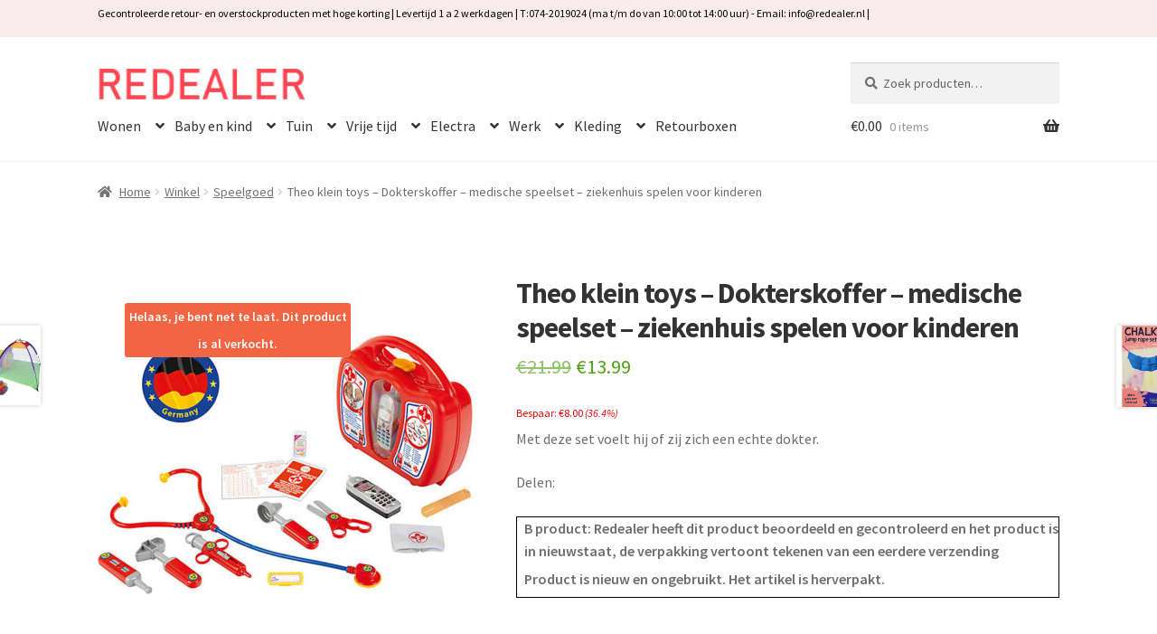

--- FILE ---
content_type: text/html; charset=UTF-8
request_url: https://redealer.nl/winkel/theo-klein-toys-dokterskoffer-medische-speelset-ziekenhuis-spelen-voor-kinderen/
body_size: 35490
content:
<!doctype html>
<html lang="nl-NL">
<head><meta charset="UTF-8"><script>if(navigator.userAgent.match(/MSIE|Internet Explorer/i)||navigator.userAgent.match(/Trident\/7\..*?rv:11/i)){var href=document.location.href;if(!href.match(/[?&]nowprocket/)){if(href.indexOf("?")==-1){if(href.indexOf("#")==-1){document.location.href=href+"?nowprocket=1"}else{document.location.href=href.replace("#","?nowprocket=1#")}}else{if(href.indexOf("#")==-1){document.location.href=href+"&nowprocket=1"}else{document.location.href=href.replace("#","&nowprocket=1#")}}}}</script><script>(()=>{class RocketLazyLoadScripts{constructor(){this.v="2.0.4",this.userEvents=["keydown","keyup","mousedown","mouseup","mousemove","mouseover","mouseout","touchmove","touchstart","touchend","touchcancel","wheel","click","dblclick","input"],this.attributeEvents=["onblur","onclick","oncontextmenu","ondblclick","onfocus","onmousedown","onmouseenter","onmouseleave","onmousemove","onmouseout","onmouseover","onmouseup","onmousewheel","onscroll","onsubmit"]}async t(){this.i(),this.o(),/iP(ad|hone)/.test(navigator.userAgent)&&this.h(),this.u(),this.l(this),this.m(),this.k(this),this.p(this),this._(),await Promise.all([this.R(),this.L()]),this.lastBreath=Date.now(),this.S(this),this.P(),this.D(),this.O(),this.M(),await this.C(this.delayedScripts.normal),await this.C(this.delayedScripts.defer),await this.C(this.delayedScripts.async),await this.T(),await this.F(),await this.j(),await this.A(),window.dispatchEvent(new Event("rocket-allScriptsLoaded")),this.everythingLoaded=!0,this.lastTouchEnd&&await new Promise(t=>setTimeout(t,500-Date.now()+this.lastTouchEnd)),this.I(),this.H(),this.U(),this.W()}i(){this.CSPIssue=sessionStorage.getItem("rocketCSPIssue"),document.addEventListener("securitypolicyviolation",t=>{this.CSPIssue||"script-src-elem"!==t.violatedDirective||"data"!==t.blockedURI||(this.CSPIssue=!0,sessionStorage.setItem("rocketCSPIssue",!0))},{isRocket:!0})}o(){window.addEventListener("pageshow",t=>{this.persisted=t.persisted,this.realWindowLoadedFired=!0},{isRocket:!0}),window.addEventListener("pagehide",()=>{this.onFirstUserAction=null},{isRocket:!0})}h(){let t;function e(e){t=e}window.addEventListener("touchstart",e,{isRocket:!0}),window.addEventListener("touchend",function i(o){o.changedTouches[0]&&t.changedTouches[0]&&Math.abs(o.changedTouches[0].pageX-t.changedTouches[0].pageX)<10&&Math.abs(o.changedTouches[0].pageY-t.changedTouches[0].pageY)<10&&o.timeStamp-t.timeStamp<200&&(window.removeEventListener("touchstart",e,{isRocket:!0}),window.removeEventListener("touchend",i,{isRocket:!0}),"INPUT"===o.target.tagName&&"text"===o.target.type||(o.target.dispatchEvent(new TouchEvent("touchend",{target:o.target,bubbles:!0})),o.target.dispatchEvent(new MouseEvent("mouseover",{target:o.target,bubbles:!0})),o.target.dispatchEvent(new PointerEvent("click",{target:o.target,bubbles:!0,cancelable:!0,detail:1,clientX:o.changedTouches[0].clientX,clientY:o.changedTouches[0].clientY})),event.preventDefault()))},{isRocket:!0})}q(t){this.userActionTriggered||("mousemove"!==t.type||this.firstMousemoveIgnored?"keyup"===t.type||"mouseover"===t.type||"mouseout"===t.type||(this.userActionTriggered=!0,this.onFirstUserAction&&this.onFirstUserAction()):this.firstMousemoveIgnored=!0),"click"===t.type&&t.preventDefault(),t.stopPropagation(),t.stopImmediatePropagation(),"touchstart"===this.lastEvent&&"touchend"===t.type&&(this.lastTouchEnd=Date.now()),"click"===t.type&&(this.lastTouchEnd=0),this.lastEvent=t.type,t.composedPath&&t.composedPath()[0].getRootNode()instanceof ShadowRoot&&(t.rocketTarget=t.composedPath()[0]),this.savedUserEvents.push(t)}u(){this.savedUserEvents=[],this.userEventHandler=this.q.bind(this),this.userEvents.forEach(t=>window.addEventListener(t,this.userEventHandler,{passive:!1,isRocket:!0})),document.addEventListener("visibilitychange",this.userEventHandler,{isRocket:!0})}U(){this.userEvents.forEach(t=>window.removeEventListener(t,this.userEventHandler,{passive:!1,isRocket:!0})),document.removeEventListener("visibilitychange",this.userEventHandler,{isRocket:!0}),this.savedUserEvents.forEach(t=>{(t.rocketTarget||t.target).dispatchEvent(new window[t.constructor.name](t.type,t))})}m(){const t="return false",e=Array.from(this.attributeEvents,t=>"data-rocket-"+t),i="["+this.attributeEvents.join("],[")+"]",o="[data-rocket-"+this.attributeEvents.join("],[data-rocket-")+"]",s=(e,i,o)=>{o&&o!==t&&(e.setAttribute("data-rocket-"+i,o),e["rocket"+i]=new Function("event",o),e.setAttribute(i,t))};new MutationObserver(t=>{for(const n of t)"attributes"===n.type&&(n.attributeName.startsWith("data-rocket-")||this.everythingLoaded?n.attributeName.startsWith("data-rocket-")&&this.everythingLoaded&&this.N(n.target,n.attributeName.substring(12)):s(n.target,n.attributeName,n.target.getAttribute(n.attributeName))),"childList"===n.type&&n.addedNodes.forEach(t=>{if(t.nodeType===Node.ELEMENT_NODE)if(this.everythingLoaded)for(const i of[t,...t.querySelectorAll(o)])for(const t of i.getAttributeNames())e.includes(t)&&this.N(i,t.substring(12));else for(const e of[t,...t.querySelectorAll(i)])for(const t of e.getAttributeNames())this.attributeEvents.includes(t)&&s(e,t,e.getAttribute(t))})}).observe(document,{subtree:!0,childList:!0,attributeFilter:[...this.attributeEvents,...e]})}I(){this.attributeEvents.forEach(t=>{document.querySelectorAll("[data-rocket-"+t+"]").forEach(e=>{this.N(e,t)})})}N(t,e){const i=t.getAttribute("data-rocket-"+e);i&&(t.setAttribute(e,i),t.removeAttribute("data-rocket-"+e))}k(t){Object.defineProperty(HTMLElement.prototype,"onclick",{get(){return this.rocketonclick||null},set(e){this.rocketonclick=e,this.setAttribute(t.everythingLoaded?"onclick":"data-rocket-onclick","this.rocketonclick(event)")}})}S(t){function e(e,i){let o=e[i];e[i]=null,Object.defineProperty(e,i,{get:()=>o,set(s){t.everythingLoaded?o=s:e["rocket"+i]=o=s}})}e(document,"onreadystatechange"),e(window,"onload"),e(window,"onpageshow");try{Object.defineProperty(document,"readyState",{get:()=>t.rocketReadyState,set(e){t.rocketReadyState=e},configurable:!0}),document.readyState="loading"}catch(t){console.log("WPRocket DJE readyState conflict, bypassing")}}l(t){this.originalAddEventListener=EventTarget.prototype.addEventListener,this.originalRemoveEventListener=EventTarget.prototype.removeEventListener,this.savedEventListeners=[],EventTarget.prototype.addEventListener=function(e,i,o){o&&o.isRocket||!t.B(e,this)&&!t.userEvents.includes(e)||t.B(e,this)&&!t.userActionTriggered||e.startsWith("rocket-")||t.everythingLoaded?t.originalAddEventListener.call(this,e,i,o):(t.savedEventListeners.push({target:this,remove:!1,type:e,func:i,options:o}),"mouseenter"!==e&&"mouseleave"!==e||t.originalAddEventListener.call(this,e,t.savedUserEvents.push,o))},EventTarget.prototype.removeEventListener=function(e,i,o){o&&o.isRocket||!t.B(e,this)&&!t.userEvents.includes(e)||t.B(e,this)&&!t.userActionTriggered||e.startsWith("rocket-")||t.everythingLoaded?t.originalRemoveEventListener.call(this,e,i,o):t.savedEventListeners.push({target:this,remove:!0,type:e,func:i,options:o})}}J(t,e){this.savedEventListeners=this.savedEventListeners.filter(i=>{let o=i.type,s=i.target||window;return e!==o||t!==s||(this.B(o,s)&&(i.type="rocket-"+o),this.$(i),!1)})}H(){EventTarget.prototype.addEventListener=this.originalAddEventListener,EventTarget.prototype.removeEventListener=this.originalRemoveEventListener,this.savedEventListeners.forEach(t=>this.$(t))}$(t){t.remove?this.originalRemoveEventListener.call(t.target,t.type,t.func,t.options):this.originalAddEventListener.call(t.target,t.type,t.func,t.options)}p(t){let e;function i(e){return t.everythingLoaded?e:e.split(" ").map(t=>"load"===t||t.startsWith("load.")?"rocket-jquery-load":t).join(" ")}function o(o){function s(e){const s=o.fn[e];o.fn[e]=o.fn.init.prototype[e]=function(){return this[0]===window&&t.userActionTriggered&&("string"==typeof arguments[0]||arguments[0]instanceof String?arguments[0]=i(arguments[0]):"object"==typeof arguments[0]&&Object.keys(arguments[0]).forEach(t=>{const e=arguments[0][t];delete arguments[0][t],arguments[0][i(t)]=e})),s.apply(this,arguments),this}}if(o&&o.fn&&!t.allJQueries.includes(o)){const e={DOMContentLoaded:[],"rocket-DOMContentLoaded":[]};for(const t in e)document.addEventListener(t,()=>{e[t].forEach(t=>t())},{isRocket:!0});o.fn.ready=o.fn.init.prototype.ready=function(i){function s(){parseInt(o.fn.jquery)>2?setTimeout(()=>i.bind(document)(o)):i.bind(document)(o)}return"function"==typeof i&&(t.realDomReadyFired?!t.userActionTriggered||t.fauxDomReadyFired?s():e["rocket-DOMContentLoaded"].push(s):e.DOMContentLoaded.push(s)),o([])},s("on"),s("one"),s("off"),t.allJQueries.push(o)}e=o}t.allJQueries=[],o(window.jQuery),Object.defineProperty(window,"jQuery",{get:()=>e,set(t){o(t)}})}P(){const t=new Map;document.write=document.writeln=function(e){const i=document.currentScript,o=document.createRange(),s=i.parentElement;let n=t.get(i);void 0===n&&(n=i.nextSibling,t.set(i,n));const c=document.createDocumentFragment();o.setStart(c,0),c.appendChild(o.createContextualFragment(e)),s.insertBefore(c,n)}}async R(){return new Promise(t=>{this.userActionTriggered?t():this.onFirstUserAction=t})}async L(){return new Promise(t=>{document.addEventListener("DOMContentLoaded",()=>{this.realDomReadyFired=!0,t()},{isRocket:!0})})}async j(){return this.realWindowLoadedFired?Promise.resolve():new Promise(t=>{window.addEventListener("load",t,{isRocket:!0})})}M(){this.pendingScripts=[];this.scriptsMutationObserver=new MutationObserver(t=>{for(const e of t)e.addedNodes.forEach(t=>{"SCRIPT"!==t.tagName||t.noModule||t.isWPRocket||this.pendingScripts.push({script:t,promise:new Promise(e=>{const i=()=>{const i=this.pendingScripts.findIndex(e=>e.script===t);i>=0&&this.pendingScripts.splice(i,1),e()};t.addEventListener("load",i,{isRocket:!0}),t.addEventListener("error",i,{isRocket:!0}),setTimeout(i,1e3)})})})}),this.scriptsMutationObserver.observe(document,{childList:!0,subtree:!0})}async F(){await this.X(),this.pendingScripts.length?(await this.pendingScripts[0].promise,await this.F()):this.scriptsMutationObserver.disconnect()}D(){this.delayedScripts={normal:[],async:[],defer:[]},document.querySelectorAll("script[type$=rocketlazyloadscript]").forEach(t=>{t.hasAttribute("data-rocket-src")?t.hasAttribute("async")&&!1!==t.async?this.delayedScripts.async.push(t):t.hasAttribute("defer")&&!1!==t.defer||"module"===t.getAttribute("data-rocket-type")?this.delayedScripts.defer.push(t):this.delayedScripts.normal.push(t):this.delayedScripts.normal.push(t)})}async _(){await this.L();let t=[];document.querySelectorAll("script[type$=rocketlazyloadscript][data-rocket-src]").forEach(e=>{let i=e.getAttribute("data-rocket-src");if(i&&!i.startsWith("data:")){i.startsWith("//")&&(i=location.protocol+i);try{const o=new URL(i).origin;o!==location.origin&&t.push({src:o,crossOrigin:e.crossOrigin||"module"===e.getAttribute("data-rocket-type")})}catch(t){}}}),t=[...new Map(t.map(t=>[JSON.stringify(t),t])).values()],this.Y(t,"preconnect")}async G(t){if(await this.K(),!0!==t.noModule||!("noModule"in HTMLScriptElement.prototype))return new Promise(e=>{let i;function o(){(i||t).setAttribute("data-rocket-status","executed"),e()}try{if(navigator.userAgent.includes("Firefox/")||""===navigator.vendor||this.CSPIssue)i=document.createElement("script"),[...t.attributes].forEach(t=>{let e=t.nodeName;"type"!==e&&("data-rocket-type"===e&&(e="type"),"data-rocket-src"===e&&(e="src"),i.setAttribute(e,t.nodeValue))}),t.text&&(i.text=t.text),t.nonce&&(i.nonce=t.nonce),i.hasAttribute("src")?(i.addEventListener("load",o,{isRocket:!0}),i.addEventListener("error",()=>{i.setAttribute("data-rocket-status","failed-network"),e()},{isRocket:!0}),setTimeout(()=>{i.isConnected||e()},1)):(i.text=t.text,o()),i.isWPRocket=!0,t.parentNode.replaceChild(i,t);else{const i=t.getAttribute("data-rocket-type"),s=t.getAttribute("data-rocket-src");i?(t.type=i,t.removeAttribute("data-rocket-type")):t.removeAttribute("type"),t.addEventListener("load",o,{isRocket:!0}),t.addEventListener("error",i=>{this.CSPIssue&&i.target.src.startsWith("data:")?(console.log("WPRocket: CSP fallback activated"),t.removeAttribute("src"),this.G(t).then(e)):(t.setAttribute("data-rocket-status","failed-network"),e())},{isRocket:!0}),s?(t.fetchPriority="high",t.removeAttribute("data-rocket-src"),t.src=s):t.src="data:text/javascript;base64,"+window.btoa(unescape(encodeURIComponent(t.text)))}}catch(i){t.setAttribute("data-rocket-status","failed-transform"),e()}});t.setAttribute("data-rocket-status","skipped")}async C(t){const e=t.shift();return e?(e.isConnected&&await this.G(e),this.C(t)):Promise.resolve()}O(){this.Y([...this.delayedScripts.normal,...this.delayedScripts.defer,...this.delayedScripts.async],"preload")}Y(t,e){this.trash=this.trash||[];let i=!0;var o=document.createDocumentFragment();t.forEach(t=>{const s=t.getAttribute&&t.getAttribute("data-rocket-src")||t.src;if(s&&!s.startsWith("data:")){const n=document.createElement("link");n.href=s,n.rel=e,"preconnect"!==e&&(n.as="script",n.fetchPriority=i?"high":"low"),t.getAttribute&&"module"===t.getAttribute("data-rocket-type")&&(n.crossOrigin=!0),t.crossOrigin&&(n.crossOrigin=t.crossOrigin),t.integrity&&(n.integrity=t.integrity),t.nonce&&(n.nonce=t.nonce),o.appendChild(n),this.trash.push(n),i=!1}}),document.head.appendChild(o)}W(){this.trash.forEach(t=>t.remove())}async T(){try{document.readyState="interactive"}catch(t){}this.fauxDomReadyFired=!0;try{await this.K(),this.J(document,"readystatechange"),document.dispatchEvent(new Event("rocket-readystatechange")),await this.K(),document.rocketonreadystatechange&&document.rocketonreadystatechange(),await this.K(),this.J(document,"DOMContentLoaded"),document.dispatchEvent(new Event("rocket-DOMContentLoaded")),await this.K(),this.J(window,"DOMContentLoaded"),window.dispatchEvent(new Event("rocket-DOMContentLoaded"))}catch(t){console.error(t)}}async A(){try{document.readyState="complete"}catch(t){}try{await this.K(),this.J(document,"readystatechange"),document.dispatchEvent(new Event("rocket-readystatechange")),await this.K(),document.rocketonreadystatechange&&document.rocketonreadystatechange(),await this.K(),this.J(window,"load"),window.dispatchEvent(new Event("rocket-load")),await this.K(),window.rocketonload&&window.rocketonload(),await this.K(),this.allJQueries.forEach(t=>t(window).trigger("rocket-jquery-load")),await this.K(),this.J(window,"pageshow");const t=new Event("rocket-pageshow");t.persisted=this.persisted,window.dispatchEvent(t),await this.K(),window.rocketonpageshow&&window.rocketonpageshow({persisted:this.persisted})}catch(t){console.error(t)}}async K(){Date.now()-this.lastBreath>45&&(await this.X(),this.lastBreath=Date.now())}async X(){return document.hidden?new Promise(t=>setTimeout(t)):new Promise(t=>requestAnimationFrame(t))}B(t,e){return e===document&&"readystatechange"===t||(e===document&&"DOMContentLoaded"===t||(e===window&&"DOMContentLoaded"===t||(e===window&&"load"===t||e===window&&"pageshow"===t)))}static run(){(new RocketLazyLoadScripts).t()}}RocketLazyLoadScripts.run()})();</script>

<meta name="viewport" content="width=device-width, initial-scale=1">
<link rel="profile" href="http://gmpg.org/xfn/11">
<link rel="pingback" href="https://redealer.nl/xmlrpc.php">

<title>Theo klein toys &#8211; Dokterskoffer &#8211; medische speelset &#8211; ziekenhuis spelen voor kinderen &#8211; Redealer.nl | Gecontroleerde retourproducten en nieuwe overstockproducten tegen een onverslaanbare lage prijs.</title>
<link data-rocket-preload as="style" href="https://fonts.googleapis.com/css?family=Source%20Sans%20Pro%3A400%2C300%2C300italic%2C400italic%2C600%2C700%2C900&#038;subset=latin%2Clatin-ext&#038;display=swap" rel="preload">
<link href="https://fonts.googleapis.com/css?family=Source%20Sans%20Pro%3A400%2C300%2C300italic%2C400italic%2C600%2C700%2C900&#038;subset=latin%2Clatin-ext&#038;display=swap" media="print" onload="this.media=&#039;all&#039;" rel="stylesheet">
<noscript data-wpr-hosted-gf-parameters=""><link rel="stylesheet" href="https://fonts.googleapis.com/css?family=Source%20Sans%20Pro%3A400%2C300%2C300italic%2C400italic%2C600%2C700%2C900&#038;subset=latin%2Clatin-ext&#038;display=swap"></noscript>
<meta name='robots' content='max-image-preview:large' />

<!-- Google Tag Manager for WordPress by gtm4wp.com -->
<script data-cfasync="false" data-pagespeed-no-defer>
	var gtm4wp_datalayer_name = "dataLayer";
	var dataLayer = dataLayer || [];
</script>
<!-- End Google Tag Manager for WordPress by gtm4wp.com --><link rel='dns-prefetch' href='//static.addtoany.com' />
<link rel='dns-prefetch' href='//fonts.googleapis.com' />
<link href='https://fonts.gstatic.com' crossorigin rel='preconnect' />
<link rel="alternate" type="application/rss+xml" title="Redealer.nl | Gecontroleerde retourproducten en nieuwe overstockproducten tegen een onverslaanbare lage prijs. &raquo; feed" href="https://redealer.nl/feed/" />
<link rel="alternate" type="application/rss+xml" title="Redealer.nl | Gecontroleerde retourproducten en nieuwe overstockproducten tegen een onverslaanbare lage prijs. &raquo; reacties feed" href="https://redealer.nl/comments/feed/" />
<link rel="alternate" title="oEmbed (JSON)" type="application/json+oembed" href="https://redealer.nl/wp-json/oembed/1.0/embed?url=https%3A%2F%2Fredealer.nl%2Fwinkel%2Ftheo-klein-toys-dokterskoffer-medische-speelset-ziekenhuis-spelen-voor-kinderen%2F" />
<link rel="alternate" title="oEmbed (XML)" type="text/xml+oembed" href="https://redealer.nl/wp-json/oembed/1.0/embed?url=https%3A%2F%2Fredealer.nl%2Fwinkel%2Ftheo-klein-toys-dokterskoffer-medische-speelset-ziekenhuis-spelen-voor-kinderen%2F&#038;format=xml" />
		<!-- This site uses the Google Analytics by MonsterInsights plugin v9.11.1 - Using Analytics tracking - https://www.monsterinsights.com/ -->
							<script type="rocketlazyloadscript" data-rocket-src="//www.googletagmanager.com/gtag/js?id=G-ZCNW9C1KZX"  data-cfasync="false" data-wpfc-render="false" async></script>
			<script type="rocketlazyloadscript" data-cfasync="false" data-wpfc-render="false">
				var mi_version = '9.11.1';
				var mi_track_user = true;
				var mi_no_track_reason = '';
								var MonsterInsightsDefaultLocations = {"page_location":"https:\/\/redealer.nl\/winkel\/theo-klein-toys-dokterskoffer-medische-speelset-ziekenhuis-spelen-voor-kinderen\/"};
								if ( typeof MonsterInsightsPrivacyGuardFilter === 'function' ) {
					var MonsterInsightsLocations = (typeof MonsterInsightsExcludeQuery === 'object') ? MonsterInsightsPrivacyGuardFilter( MonsterInsightsExcludeQuery ) : MonsterInsightsPrivacyGuardFilter( MonsterInsightsDefaultLocations );
				} else {
					var MonsterInsightsLocations = (typeof MonsterInsightsExcludeQuery === 'object') ? MonsterInsightsExcludeQuery : MonsterInsightsDefaultLocations;
				}

								var disableStrs = [
										'ga-disable-G-ZCNW9C1KZX',
									];

				/* Function to detect opted out users */
				function __gtagTrackerIsOptedOut() {
					for (var index = 0; index < disableStrs.length; index++) {
						if (document.cookie.indexOf(disableStrs[index] + '=true') > -1) {
							return true;
						}
					}

					return false;
				}

				/* Disable tracking if the opt-out cookie exists. */
				if (__gtagTrackerIsOptedOut()) {
					for (var index = 0; index < disableStrs.length; index++) {
						window[disableStrs[index]] = true;
					}
				}

				/* Opt-out function */
				function __gtagTrackerOptout() {
					for (var index = 0; index < disableStrs.length; index++) {
						document.cookie = disableStrs[index] + '=true; expires=Thu, 31 Dec 2099 23:59:59 UTC; path=/';
						window[disableStrs[index]] = true;
					}
				}

				if ('undefined' === typeof gaOptout) {
					function gaOptout() {
						__gtagTrackerOptout();
					}
				}
								window.dataLayer = window.dataLayer || [];

				window.MonsterInsightsDualTracker = {
					helpers: {},
					trackers: {},
				};
				if (mi_track_user) {
					function __gtagDataLayer() {
						dataLayer.push(arguments);
					}

					function __gtagTracker(type, name, parameters) {
						if (!parameters) {
							parameters = {};
						}

						if (parameters.send_to) {
							__gtagDataLayer.apply(null, arguments);
							return;
						}

						if (type === 'event') {
														parameters.send_to = monsterinsights_frontend.v4_id;
							var hookName = name;
							if (typeof parameters['event_category'] !== 'undefined') {
								hookName = parameters['event_category'] + ':' + name;
							}

							if (typeof MonsterInsightsDualTracker.trackers[hookName] !== 'undefined') {
								MonsterInsightsDualTracker.trackers[hookName](parameters);
							} else {
								__gtagDataLayer('event', name, parameters);
							}
							
						} else {
							__gtagDataLayer.apply(null, arguments);
						}
					}

					__gtagTracker('js', new Date());
					__gtagTracker('set', {
						'developer_id.dZGIzZG': true,
											});
					if ( MonsterInsightsLocations.page_location ) {
						__gtagTracker('set', MonsterInsightsLocations);
					}
										__gtagTracker('config', 'G-ZCNW9C1KZX', {"forceSSL":"true","link_attribution":"true"} );
										window.gtag = __gtagTracker;										(function () {
						/* https://developers.google.com/analytics/devguides/collection/analyticsjs/ */
						/* ga and __gaTracker compatibility shim. */
						var noopfn = function () {
							return null;
						};
						var newtracker = function () {
							return new Tracker();
						};
						var Tracker = function () {
							return null;
						};
						var p = Tracker.prototype;
						p.get = noopfn;
						p.set = noopfn;
						p.send = function () {
							var args = Array.prototype.slice.call(arguments);
							args.unshift('send');
							__gaTracker.apply(null, args);
						};
						var __gaTracker = function () {
							var len = arguments.length;
							if (len === 0) {
								return;
							}
							var f = arguments[len - 1];
							if (typeof f !== 'object' || f === null || typeof f.hitCallback !== 'function') {
								if ('send' === arguments[0]) {
									var hitConverted, hitObject = false, action;
									if ('event' === arguments[1]) {
										if ('undefined' !== typeof arguments[3]) {
											hitObject = {
												'eventAction': arguments[3],
												'eventCategory': arguments[2],
												'eventLabel': arguments[4],
												'value': arguments[5] ? arguments[5] : 1,
											}
										}
									}
									if ('pageview' === arguments[1]) {
										if ('undefined' !== typeof arguments[2]) {
											hitObject = {
												'eventAction': 'page_view',
												'page_path': arguments[2],
											}
										}
									}
									if (typeof arguments[2] === 'object') {
										hitObject = arguments[2];
									}
									if (typeof arguments[5] === 'object') {
										Object.assign(hitObject, arguments[5]);
									}
									if ('undefined' !== typeof arguments[1].hitType) {
										hitObject = arguments[1];
										if ('pageview' === hitObject.hitType) {
											hitObject.eventAction = 'page_view';
										}
									}
									if (hitObject) {
										action = 'timing' === arguments[1].hitType ? 'timing_complete' : hitObject.eventAction;
										hitConverted = mapArgs(hitObject);
										__gtagTracker('event', action, hitConverted);
									}
								}
								return;
							}

							function mapArgs(args) {
								var arg, hit = {};
								var gaMap = {
									'eventCategory': 'event_category',
									'eventAction': 'event_action',
									'eventLabel': 'event_label',
									'eventValue': 'event_value',
									'nonInteraction': 'non_interaction',
									'timingCategory': 'event_category',
									'timingVar': 'name',
									'timingValue': 'value',
									'timingLabel': 'event_label',
									'page': 'page_path',
									'location': 'page_location',
									'title': 'page_title',
									'referrer' : 'page_referrer',
								};
								for (arg in args) {
																		if (!(!args.hasOwnProperty(arg) || !gaMap.hasOwnProperty(arg))) {
										hit[gaMap[arg]] = args[arg];
									} else {
										hit[arg] = args[arg];
									}
								}
								return hit;
							}

							try {
								f.hitCallback();
							} catch (ex) {
							}
						};
						__gaTracker.create = newtracker;
						__gaTracker.getByName = newtracker;
						__gaTracker.getAll = function () {
							return [];
						};
						__gaTracker.remove = noopfn;
						__gaTracker.loaded = true;
						window['__gaTracker'] = __gaTracker;
					})();
									} else {
										console.log("");
					(function () {
						function __gtagTracker() {
							return null;
						}

						window['__gtagTracker'] = __gtagTracker;
						window['gtag'] = __gtagTracker;
					})();
									}
			</script>
							<!-- / Google Analytics by MonsterInsights -->
		<style id='wp-img-auto-sizes-contain-inline-css'>
img:is([sizes=auto i],[sizes^="auto," i]){contain-intrinsic-size:3000px 1500px}
/*# sourceURL=wp-img-auto-sizes-contain-inline-css */
</style>
<link rel='stylesheet' id='font-awesome-css' href='https://redealer.nl/wp-content/plugins/advanced-product-labels-for-woocommerce/berocket/assets/css/font-awesome.min.css?ver=6.9' media='all' />
<link rel='stylesheet' id='berocket_products_label_style-css' href='https://redealer.nl/wp-content/plugins/advanced-product-labels-for-woocommerce/css/frontend.css?ver=3.3.3.1' media='all' />
<style id='berocket_products_label_style-inline-css'>

        .berocket_better_labels:before,
        .berocket_better_labels:after {
            clear: both;
            content: " ";
            display: block;
        }
        .berocket_better_labels.berocket_better_labels_image {
            position: absolute!important;
            top: 0px!important;
            bottom: 0px!important;
            left: 0px!important;
            right: 0px!important;
            pointer-events: none;
        }
        .berocket_better_labels.berocket_better_labels_image * {
            pointer-events: none;
        }
        .berocket_better_labels.berocket_better_labels_image img,
        .berocket_better_labels.berocket_better_labels_image .fa,
        .berocket_better_labels.berocket_better_labels_image .berocket_color_label,
        .berocket_better_labels.berocket_better_labels_image .berocket_image_background,
        .berocket_better_labels .berocket_better_labels_line .br_alabel,
        .berocket_better_labels .berocket_better_labels_line .br_alabel span {
            pointer-events: all;
        }
        .berocket_better_labels .berocket_color_label,
        .br_alabel .berocket_color_label {
            width: 100%;
            height: 100%;
            display: block;
        }
        .berocket_better_labels .berocket_better_labels_position_left {
            text-align:left;
            float: left;
            clear: left;
        }
        .berocket_better_labels .berocket_better_labels_position_center {
            text-align:center;
        }
        .berocket_better_labels .berocket_better_labels_position_right {
            text-align:right;
            float: right;
            clear: right;
        }
        .berocket_better_labels.berocket_better_labels_label {
            clear: both
        }
        .berocket_better_labels .berocket_better_labels_line {
            line-height: 1px;
        }
        .berocket_better_labels.berocket_better_labels_label .berocket_better_labels_line {
            clear: none;
        }
        .berocket_better_labels .berocket_better_labels_position_left .berocket_better_labels_line {
            clear: left;
        }
        .berocket_better_labels .berocket_better_labels_position_right .berocket_better_labels_line {
            clear: right;
        }
        .berocket_better_labels .berocket_better_labels_line .br_alabel {
            display: inline-block;
            position: relative;
            top: 0!important;
            left: 0!important;
            right: 0!important;
            line-height: 1px;
        }.berocket_better_labels .berocket_better_labels_position {
                display: flex;
                flex-direction: column;
            }
            .berocket_better_labels .berocket_better_labels_position.berocket_better_labels_position_left {
                align-items: start;
            }
            .berocket_better_labels .berocket_better_labels_position.berocket_better_labels_position_right {
                align-items: end;
            }
            .rtl .berocket_better_labels .berocket_better_labels_position.berocket_better_labels_position_left {
                align-items: end;
            }
            .rtl .berocket_better_labels .berocket_better_labels_position.berocket_better_labels_position_right {
                align-items: start;
            }
            .berocket_better_labels .berocket_better_labels_position.berocket_better_labels_position_center {
                align-items: center;
            }
            .berocket_better_labels .berocket_better_labels_position .berocket_better_labels_inline {
                display: flex;
                align-items: start;
            }
/*# sourceURL=berocket_products_label_style-inline-css */
</style>
<link rel='stylesheet' id='storefront-top-bar-css' href='https://redealer.nl/wp-content/plugins/storefront-top-bar/assets/css/storefront-top-bar.css?ver=6.9' media='all' />
<style id='wp-emoji-styles-inline-css'>

	img.wp-smiley, img.emoji {
		display: inline !important;
		border: none !important;
		box-shadow: none !important;
		height: 1em !important;
		width: 1em !important;
		margin: 0 0.07em !important;
		vertical-align: -0.1em !important;
		background: none !important;
		padding: 0 !important;
	}
/*# sourceURL=wp-emoji-styles-inline-css */
</style>
<link rel='stylesheet' id='wp-block-library-css' href='https://redealer.nl/wp-includes/css/dist/block-library/style.min.css?ver=6.9' media='all' />
<style id='global-styles-inline-css'>
:root{--wp--preset--aspect-ratio--square: 1;--wp--preset--aspect-ratio--4-3: 4/3;--wp--preset--aspect-ratio--3-4: 3/4;--wp--preset--aspect-ratio--3-2: 3/2;--wp--preset--aspect-ratio--2-3: 2/3;--wp--preset--aspect-ratio--16-9: 16/9;--wp--preset--aspect-ratio--9-16: 9/16;--wp--preset--color--black: #000000;--wp--preset--color--cyan-bluish-gray: #abb8c3;--wp--preset--color--white: #ffffff;--wp--preset--color--pale-pink: #f78da7;--wp--preset--color--vivid-red: #cf2e2e;--wp--preset--color--luminous-vivid-orange: #ff6900;--wp--preset--color--luminous-vivid-amber: #fcb900;--wp--preset--color--light-green-cyan: #7bdcb5;--wp--preset--color--vivid-green-cyan: #00d084;--wp--preset--color--pale-cyan-blue: #8ed1fc;--wp--preset--color--vivid-cyan-blue: #0693e3;--wp--preset--color--vivid-purple: #9b51e0;--wp--preset--gradient--vivid-cyan-blue-to-vivid-purple: linear-gradient(135deg,rgb(6,147,227) 0%,rgb(155,81,224) 100%);--wp--preset--gradient--light-green-cyan-to-vivid-green-cyan: linear-gradient(135deg,rgb(122,220,180) 0%,rgb(0,208,130) 100%);--wp--preset--gradient--luminous-vivid-amber-to-luminous-vivid-orange: linear-gradient(135deg,rgb(252,185,0) 0%,rgb(255,105,0) 100%);--wp--preset--gradient--luminous-vivid-orange-to-vivid-red: linear-gradient(135deg,rgb(255,105,0) 0%,rgb(207,46,46) 100%);--wp--preset--gradient--very-light-gray-to-cyan-bluish-gray: linear-gradient(135deg,rgb(238,238,238) 0%,rgb(169,184,195) 100%);--wp--preset--gradient--cool-to-warm-spectrum: linear-gradient(135deg,rgb(74,234,220) 0%,rgb(151,120,209) 20%,rgb(207,42,186) 40%,rgb(238,44,130) 60%,rgb(251,105,98) 80%,rgb(254,248,76) 100%);--wp--preset--gradient--blush-light-purple: linear-gradient(135deg,rgb(255,206,236) 0%,rgb(152,150,240) 100%);--wp--preset--gradient--blush-bordeaux: linear-gradient(135deg,rgb(254,205,165) 0%,rgb(254,45,45) 50%,rgb(107,0,62) 100%);--wp--preset--gradient--luminous-dusk: linear-gradient(135deg,rgb(255,203,112) 0%,rgb(199,81,192) 50%,rgb(65,88,208) 100%);--wp--preset--gradient--pale-ocean: linear-gradient(135deg,rgb(255,245,203) 0%,rgb(182,227,212) 50%,rgb(51,167,181) 100%);--wp--preset--gradient--electric-grass: linear-gradient(135deg,rgb(202,248,128) 0%,rgb(113,206,126) 100%);--wp--preset--gradient--midnight: linear-gradient(135deg,rgb(2,3,129) 0%,rgb(40,116,252) 100%);--wp--preset--font-size--small: 14px;--wp--preset--font-size--medium: 23px;--wp--preset--font-size--large: 26px;--wp--preset--font-size--x-large: 42px;--wp--preset--font-size--normal: 16px;--wp--preset--font-size--huge: 37px;--wp--preset--spacing--20: 0.44rem;--wp--preset--spacing--30: 0.67rem;--wp--preset--spacing--40: 1rem;--wp--preset--spacing--50: 1.5rem;--wp--preset--spacing--60: 2.25rem;--wp--preset--spacing--70: 3.38rem;--wp--preset--spacing--80: 5.06rem;--wp--preset--shadow--natural: 6px 6px 9px rgba(0, 0, 0, 0.2);--wp--preset--shadow--deep: 12px 12px 50px rgba(0, 0, 0, 0.4);--wp--preset--shadow--sharp: 6px 6px 0px rgba(0, 0, 0, 0.2);--wp--preset--shadow--outlined: 6px 6px 0px -3px rgb(255, 255, 255), 6px 6px rgb(0, 0, 0);--wp--preset--shadow--crisp: 6px 6px 0px rgb(0, 0, 0);}:root :where(.is-layout-flow) > :first-child{margin-block-start: 0;}:root :where(.is-layout-flow) > :last-child{margin-block-end: 0;}:root :where(.is-layout-flow) > *{margin-block-start: 24px;margin-block-end: 0;}:root :where(.is-layout-constrained) > :first-child{margin-block-start: 0;}:root :where(.is-layout-constrained) > :last-child{margin-block-end: 0;}:root :where(.is-layout-constrained) > *{margin-block-start: 24px;margin-block-end: 0;}:root :where(.is-layout-flex){gap: 24px;}:root :where(.is-layout-grid){gap: 24px;}body .is-layout-flex{display: flex;}.is-layout-flex{flex-wrap: wrap;align-items: center;}.is-layout-flex > :is(*, div){margin: 0;}body .is-layout-grid{display: grid;}.is-layout-grid > :is(*, div){margin: 0;}.has-black-color{color: var(--wp--preset--color--black) !important;}.has-cyan-bluish-gray-color{color: var(--wp--preset--color--cyan-bluish-gray) !important;}.has-white-color{color: var(--wp--preset--color--white) !important;}.has-pale-pink-color{color: var(--wp--preset--color--pale-pink) !important;}.has-vivid-red-color{color: var(--wp--preset--color--vivid-red) !important;}.has-luminous-vivid-orange-color{color: var(--wp--preset--color--luminous-vivid-orange) !important;}.has-luminous-vivid-amber-color{color: var(--wp--preset--color--luminous-vivid-amber) !important;}.has-light-green-cyan-color{color: var(--wp--preset--color--light-green-cyan) !important;}.has-vivid-green-cyan-color{color: var(--wp--preset--color--vivid-green-cyan) !important;}.has-pale-cyan-blue-color{color: var(--wp--preset--color--pale-cyan-blue) !important;}.has-vivid-cyan-blue-color{color: var(--wp--preset--color--vivid-cyan-blue) !important;}.has-vivid-purple-color{color: var(--wp--preset--color--vivid-purple) !important;}.has-black-background-color{background-color: var(--wp--preset--color--black) !important;}.has-cyan-bluish-gray-background-color{background-color: var(--wp--preset--color--cyan-bluish-gray) !important;}.has-white-background-color{background-color: var(--wp--preset--color--white) !important;}.has-pale-pink-background-color{background-color: var(--wp--preset--color--pale-pink) !important;}.has-vivid-red-background-color{background-color: var(--wp--preset--color--vivid-red) !important;}.has-luminous-vivid-orange-background-color{background-color: var(--wp--preset--color--luminous-vivid-orange) !important;}.has-luminous-vivid-amber-background-color{background-color: var(--wp--preset--color--luminous-vivid-amber) !important;}.has-light-green-cyan-background-color{background-color: var(--wp--preset--color--light-green-cyan) !important;}.has-vivid-green-cyan-background-color{background-color: var(--wp--preset--color--vivid-green-cyan) !important;}.has-pale-cyan-blue-background-color{background-color: var(--wp--preset--color--pale-cyan-blue) !important;}.has-vivid-cyan-blue-background-color{background-color: var(--wp--preset--color--vivid-cyan-blue) !important;}.has-vivid-purple-background-color{background-color: var(--wp--preset--color--vivid-purple) !important;}.has-black-border-color{border-color: var(--wp--preset--color--black) !important;}.has-cyan-bluish-gray-border-color{border-color: var(--wp--preset--color--cyan-bluish-gray) !important;}.has-white-border-color{border-color: var(--wp--preset--color--white) !important;}.has-pale-pink-border-color{border-color: var(--wp--preset--color--pale-pink) !important;}.has-vivid-red-border-color{border-color: var(--wp--preset--color--vivid-red) !important;}.has-luminous-vivid-orange-border-color{border-color: var(--wp--preset--color--luminous-vivid-orange) !important;}.has-luminous-vivid-amber-border-color{border-color: var(--wp--preset--color--luminous-vivid-amber) !important;}.has-light-green-cyan-border-color{border-color: var(--wp--preset--color--light-green-cyan) !important;}.has-vivid-green-cyan-border-color{border-color: var(--wp--preset--color--vivid-green-cyan) !important;}.has-pale-cyan-blue-border-color{border-color: var(--wp--preset--color--pale-cyan-blue) !important;}.has-vivid-cyan-blue-border-color{border-color: var(--wp--preset--color--vivid-cyan-blue) !important;}.has-vivid-purple-border-color{border-color: var(--wp--preset--color--vivid-purple) !important;}.has-vivid-cyan-blue-to-vivid-purple-gradient-background{background: var(--wp--preset--gradient--vivid-cyan-blue-to-vivid-purple) !important;}.has-light-green-cyan-to-vivid-green-cyan-gradient-background{background: var(--wp--preset--gradient--light-green-cyan-to-vivid-green-cyan) !important;}.has-luminous-vivid-amber-to-luminous-vivid-orange-gradient-background{background: var(--wp--preset--gradient--luminous-vivid-amber-to-luminous-vivid-orange) !important;}.has-luminous-vivid-orange-to-vivid-red-gradient-background{background: var(--wp--preset--gradient--luminous-vivid-orange-to-vivid-red) !important;}.has-very-light-gray-to-cyan-bluish-gray-gradient-background{background: var(--wp--preset--gradient--very-light-gray-to-cyan-bluish-gray) !important;}.has-cool-to-warm-spectrum-gradient-background{background: var(--wp--preset--gradient--cool-to-warm-spectrum) !important;}.has-blush-light-purple-gradient-background{background: var(--wp--preset--gradient--blush-light-purple) !important;}.has-blush-bordeaux-gradient-background{background: var(--wp--preset--gradient--blush-bordeaux) !important;}.has-luminous-dusk-gradient-background{background: var(--wp--preset--gradient--luminous-dusk) !important;}.has-pale-ocean-gradient-background{background: var(--wp--preset--gradient--pale-ocean) !important;}.has-electric-grass-gradient-background{background: var(--wp--preset--gradient--electric-grass) !important;}.has-midnight-gradient-background{background: var(--wp--preset--gradient--midnight) !important;}.has-small-font-size{font-size: var(--wp--preset--font-size--small) !important;}.has-medium-font-size{font-size: var(--wp--preset--font-size--medium) !important;}.has-large-font-size{font-size: var(--wp--preset--font-size--large) !important;}.has-x-large-font-size{font-size: var(--wp--preset--font-size--x-large) !important;}
/*# sourceURL=global-styles-inline-css */
</style>

<style id='classic-theme-styles-inline-css'>
/*! This file is auto-generated */
.wp-block-button__link{color:#fff;background-color:#32373c;border-radius:9999px;box-shadow:none;text-decoration:none;padding:calc(.667em + 2px) calc(1.333em + 2px);font-size:1.125em}.wp-block-file__button{background:#32373c;color:#fff;text-decoration:none}
/*# sourceURL=/wp-includes/css/classic-themes.min.css */
</style>
<link rel='stylesheet' id='wp-components-css' href='https://redealer.nl/wp-includes/css/dist/components/style.min.css?ver=6.9' media='all' />
<link rel='stylesheet' id='wp-preferences-css' href='https://redealer.nl/wp-includes/css/dist/preferences/style.min.css?ver=6.9' media='all' />
<link rel='stylesheet' id='wp-block-editor-css' href='https://redealer.nl/wp-includes/css/dist/block-editor/style.min.css?ver=6.9' media='all' />
<link rel='stylesheet' id='popup-maker-block-library-style-css' href='https://redealer.nl/wp-content/plugins/popup-maker/dist/packages/block-library-style.css?ver=dbea705cfafe089d65f1' media='all' />
<link rel='stylesheet' id='storefront-gutenberg-blocks-css' href='https://redealer.nl/wp-content/themes/storefront/assets/css/base/gutenberg-blocks.css?ver=4.6.2' media='all' />
<style id='storefront-gutenberg-blocks-inline-css'>

				.wp-block-button__link:not(.has-text-color) {
					color: #333333;
				}

				.wp-block-button__link:not(.has-text-color):hover,
				.wp-block-button__link:not(.has-text-color):focus,
				.wp-block-button__link:not(.has-text-color):active {
					color: #333333;
				}

				.wp-block-button__link:not(.has-background) {
					background-color: #eeeeee;
				}

				.wp-block-button__link:not(.has-background):hover,
				.wp-block-button__link:not(.has-background):focus,
				.wp-block-button__link:not(.has-background):active {
					border-color: #d5d5d5;
					background-color: #d5d5d5;
				}

				.wc-block-grid__products .wc-block-grid__product .wp-block-button__link {
					background-color: #eeeeee;
					border-color: #eeeeee;
					color: #333333;
				}

				.wp-block-quote footer,
				.wp-block-quote cite,
				.wp-block-quote__citation {
					color: #6d6d6d;
				}

				.wp-block-pullquote cite,
				.wp-block-pullquote footer,
				.wp-block-pullquote__citation {
					color: #6d6d6d;
				}

				.wp-block-image figcaption {
					color: #6d6d6d;
				}

				.wp-block-separator.is-style-dots::before {
					color: #333333;
				}

				.wp-block-file a.wp-block-file__button {
					color: #333333;
					background-color: #eeeeee;
					border-color: #eeeeee;
				}

				.wp-block-file a.wp-block-file__button:hover,
				.wp-block-file a.wp-block-file__button:focus,
				.wp-block-file a.wp-block-file__button:active {
					color: #333333;
					background-color: #d5d5d5;
				}

				.wp-block-code,
				.wp-block-preformatted pre {
					color: #6d6d6d;
				}

				.wp-block-table:not( .has-background ):not( .is-style-stripes ) tbody tr:nth-child(2n) td {
					background-color: #fdfdfd;
				}

				.wp-block-cover .wp-block-cover__inner-container h1:not(.has-text-color),
				.wp-block-cover .wp-block-cover__inner-container h2:not(.has-text-color),
				.wp-block-cover .wp-block-cover__inner-container h3:not(.has-text-color),
				.wp-block-cover .wp-block-cover__inner-container h4:not(.has-text-color),
				.wp-block-cover .wp-block-cover__inner-container h5:not(.has-text-color),
				.wp-block-cover .wp-block-cover__inner-container h6:not(.has-text-color) {
					color: #000000;
				}

				div.wc-block-components-price-slider__range-input-progress,
				.rtl .wc-block-components-price-slider__range-input-progress {
					--range-color: #7f54b3;
				}

				/* Target only IE11 */
				@media all and (-ms-high-contrast: none), (-ms-high-contrast: active) {
					.wc-block-components-price-slider__range-input-progress {
						background: #7f54b3;
					}
				}

				.wc-block-components-button:not(.is-link) {
					background-color: #333333;
					color: #ffffff;
				}

				.wc-block-components-button:not(.is-link):hover,
				.wc-block-components-button:not(.is-link):focus,
				.wc-block-components-button:not(.is-link):active {
					background-color: #1a1a1a;
					color: #ffffff;
				}

				.wc-block-components-button:not(.is-link):disabled {
					background-color: #333333;
					color: #ffffff;
				}

				.wc-block-cart__submit-container {
					background-color: #ffffff;
				}

				.wc-block-cart__submit-container::before {
					color: rgba(220,220,220,0.5);
				}

				.wc-block-components-order-summary-item__quantity {
					background-color: #ffffff;
					border-color: #6d6d6d;
					box-shadow: 0 0 0 2px #ffffff;
					color: #6d6d6d;
				}
			
/*# sourceURL=storefront-gutenberg-blocks-inline-css */
</style>
<link rel='stylesheet' id='photoswipe-css' href='https://redealer.nl/wp-content/plugins/woocommerce/assets/css/photoswipe/photoswipe.min.css?ver=10.4.3' media='all' />
<link rel='stylesheet' id='photoswipe-default-skin-css' href='https://redealer.nl/wp-content/plugins/woocommerce/assets/css/photoswipe/default-skin/default-skin.min.css?ver=10.4.3' media='all' />
<style id='woocommerce-inline-inline-css'>
.woocommerce form .form-row .required { visibility: visible; }
/*# sourceURL=woocommerce-inline-inline-css */
</style>
<link rel='stylesheet' id='storefront-style-css' href='https://redealer.nl/wp-content/themes/storefront/style.css?ver=4.6.2' media='all' />
<style id='storefront-style-inline-css'>

			.main-navigation ul li a,
			.site-title a,
			ul.menu li a,
			.site-branding h1 a,
			button.menu-toggle,
			button.menu-toggle:hover,
			.handheld-navigation .dropdown-toggle {
				color: #333333;
			}

			button.menu-toggle,
			button.menu-toggle:hover {
				border-color: #333333;
			}

			.main-navigation ul li a:hover,
			.main-navigation ul li:hover > a,
			.site-title a:hover,
			.site-header ul.menu li.current-menu-item > a {
				color: #747474;
			}

			table:not( .has-background ) th {
				background-color: #f8f8f8;
			}

			table:not( .has-background ) tbody td {
				background-color: #fdfdfd;
			}

			table:not( .has-background ) tbody tr:nth-child(2n) td,
			fieldset,
			fieldset legend {
				background-color: #fbfbfb;
			}

			.site-header,
			.secondary-navigation ul ul,
			.main-navigation ul.menu > li.menu-item-has-children:after,
			.secondary-navigation ul.menu ul,
			.storefront-handheld-footer-bar,
			.storefront-handheld-footer-bar ul li > a,
			.storefront-handheld-footer-bar ul li.search .site-search,
			button.menu-toggle,
			button.menu-toggle:hover {
				background-color: #ffffff;
			}

			p.site-description,
			.site-header,
			.storefront-handheld-footer-bar {
				color: #404040;
			}

			button.menu-toggle:after,
			button.menu-toggle:before,
			button.menu-toggle span:before {
				background-color: #333333;
			}

			h1, h2, h3, h4, h5, h6, .wc-block-grid__product-title {
				color: #333333;
			}

			.widget h1 {
				border-bottom-color: #333333;
			}

			body,
			.secondary-navigation a {
				color: #6d6d6d;
			}

			.widget-area .widget a,
			.hentry .entry-header .posted-on a,
			.hentry .entry-header .post-author a,
			.hentry .entry-header .post-comments a,
			.hentry .entry-header .byline a {
				color: #727272;
			}

			a {
				color: #7f54b3;
			}

			a:focus,
			button:focus,
			.button.alt:focus,
			input:focus,
			textarea:focus,
			input[type="button"]:focus,
			input[type="reset"]:focus,
			input[type="submit"]:focus,
			input[type="email"]:focus,
			input[type="tel"]:focus,
			input[type="url"]:focus,
			input[type="password"]:focus,
			input[type="search"]:focus {
				outline-color: #7f54b3;
			}

			button, input[type="button"], input[type="reset"], input[type="submit"], .button, .widget a.button {
				background-color: #eeeeee;
				border-color: #eeeeee;
				color: #333333;
			}

			button:hover, input[type="button"]:hover, input[type="reset"]:hover, input[type="submit"]:hover, .button:hover, .widget a.button:hover {
				background-color: #d5d5d5;
				border-color: #d5d5d5;
				color: #333333;
			}

			button.alt, input[type="button"].alt, input[type="reset"].alt, input[type="submit"].alt, .button.alt, .widget-area .widget a.button.alt {
				background-color: #333333;
				border-color: #333333;
				color: #ffffff;
			}

			button.alt:hover, input[type="button"].alt:hover, input[type="reset"].alt:hover, input[type="submit"].alt:hover, .button.alt:hover, .widget-area .widget a.button.alt:hover {
				background-color: #1a1a1a;
				border-color: #1a1a1a;
				color: #ffffff;
			}

			.pagination .page-numbers li .page-numbers.current {
				background-color: #e6e6e6;
				color: #636363;
			}

			#comments .comment-list .comment-content .comment-text {
				background-color: #f8f8f8;
			}

			.site-footer {
				background-color: #f0f0f0;
				color: #6d6d6d;
			}

			.site-footer a:not(.button):not(.components-button) {
				color: #333333;
			}

			.site-footer .storefront-handheld-footer-bar a:not(.button):not(.components-button) {
				color: #333333;
			}

			.site-footer h1, .site-footer h2, .site-footer h3, .site-footer h4, .site-footer h5, .site-footer h6, .site-footer .widget .widget-title, .site-footer .widget .widgettitle {
				color: #333333;
			}

			.page-template-template-homepage.has-post-thumbnail .type-page.has-post-thumbnail .entry-title {
				color: #000000;
			}

			.page-template-template-homepage.has-post-thumbnail .type-page.has-post-thumbnail .entry-content {
				color: #000000;
			}

			@media screen and ( min-width: 768px ) {
				.secondary-navigation ul.menu a:hover {
					color: #595959;
				}

				.secondary-navigation ul.menu a {
					color: #404040;
				}

				.main-navigation ul.menu ul.sub-menu,
				.main-navigation ul.nav-menu ul.children {
					background-color: #f0f0f0;
				}

				.site-header {
					border-bottom-color: #f0f0f0;
				}
			}
/*# sourceURL=storefront-style-inline-css */
</style>
<link rel='stylesheet' id='storefront-icons-css' href='https://redealer.nl/wp-content/themes/storefront/assets/css/base/icons.css?ver=4.6.2' media='all' />

<link rel='stylesheet' id='mollie-applepaydirect-css' href='https://redealer.nl/wp-content/plugins/mollie-payments-for-woocommerce/public/css/mollie-applepaydirect.min.css?ver=1766126458' media='screen' />
<link rel='stylesheet' id='popup-maker-site-css' href='//redealer.nl/wp-content/uploads/pum/pum-site-styles.css?generated=1755579626&#038;ver=1.21.5' media='all' />
<link rel='stylesheet' id='addtoany-css' href='https://redealer.nl/wp-content/plugins/add-to-any/addtoany.min.css?ver=1.16' media='all' />
<link rel='stylesheet' id='storefront-woocommerce-style-css' href='https://redealer.nl/wp-content/themes/storefront/assets/css/woocommerce/woocommerce.css?ver=4.6.2' media='all' />
<style id='storefront-woocommerce-style-inline-css'>
@font-face {
				font-family: star;
				src: url(https://redealer.nl/wp-content/plugins/woocommerce/assets/fonts/star.eot);
				src:
					url(https://redealer.nl/wp-content/plugins/woocommerce/assets/fonts/star.eot?#iefix) format("embedded-opentype"),
					url(https://redealer.nl/wp-content/plugins/woocommerce/assets/fonts/star.woff) format("woff"),
					url(https://redealer.nl/wp-content/plugins/woocommerce/assets/fonts/star.ttf) format("truetype"),
					url(https://redealer.nl/wp-content/plugins/woocommerce/assets/fonts/star.svg#star) format("svg");
				font-weight: 400;
				font-style: normal;
			}
			@font-face {
				font-family: WooCommerce;
				src: url(https://redealer.nl/wp-content/plugins/woocommerce/assets/fonts/WooCommerce.eot);
				src:
					url(https://redealer.nl/wp-content/plugins/woocommerce/assets/fonts/WooCommerce.eot?#iefix) format("embedded-opentype"),
					url(https://redealer.nl/wp-content/plugins/woocommerce/assets/fonts/WooCommerce.woff) format("woff"),
					url(https://redealer.nl/wp-content/plugins/woocommerce/assets/fonts/WooCommerce.ttf) format("truetype"),
					url(https://redealer.nl/wp-content/plugins/woocommerce/assets/fonts/WooCommerce.svg#WooCommerce) format("svg");
				font-weight: 400;
				font-style: normal;
			}

			a.cart-contents,
			.site-header-cart .widget_shopping_cart a {
				color: #333333;
			}

			a.cart-contents:hover,
			.site-header-cart .widget_shopping_cart a:hover,
			.site-header-cart:hover > li > a {
				color: #747474;
			}

			table.cart td.product-remove,
			table.cart td.actions {
				border-top-color: #ffffff;
			}

			.storefront-handheld-footer-bar ul li.cart .count {
				background-color: #333333;
				color: #ffffff;
				border-color: #ffffff;
			}

			.woocommerce-tabs ul.tabs li.active a,
			ul.products li.product .price,
			.onsale,
			.wc-block-grid__product-onsale,
			.widget_search form:before,
			.widget_product_search form:before {
				color: #6d6d6d;
			}

			.woocommerce-breadcrumb a,
			a.woocommerce-review-link,
			.product_meta a {
				color: #727272;
			}

			.wc-block-grid__product-onsale,
			.onsale {
				border-color: #6d6d6d;
			}

			.star-rating span:before,
			.quantity .plus, .quantity .minus,
			p.stars a:hover:after,
			p.stars a:after,
			.star-rating span:before,
			#payment .payment_methods li input[type=radio]:first-child:checked+label:before {
				color: #7f54b3;
			}

			.widget_price_filter .ui-slider .ui-slider-range,
			.widget_price_filter .ui-slider .ui-slider-handle {
				background-color: #7f54b3;
			}

			.order_details {
				background-color: #f8f8f8;
			}

			.order_details > li {
				border-bottom: 1px dotted #e3e3e3;
			}

			.order_details:before,
			.order_details:after {
				background: -webkit-linear-gradient(transparent 0,transparent 0),-webkit-linear-gradient(135deg,#f8f8f8 33.33%,transparent 33.33%),-webkit-linear-gradient(45deg,#f8f8f8 33.33%,transparent 33.33%)
			}

			#order_review {
				background-color: #ffffff;
			}

			#payment .payment_methods > li .payment_box,
			#payment .place-order {
				background-color: #fafafa;
			}

			#payment .payment_methods > li:not(.woocommerce-notice) {
				background-color: #f5f5f5;
			}

			#payment .payment_methods > li:not(.woocommerce-notice):hover {
				background-color: #f0f0f0;
			}

			.woocommerce-pagination .page-numbers li .page-numbers.current {
				background-color: #e6e6e6;
				color: #636363;
			}

			.wc-block-grid__product-onsale,
			.onsale,
			.woocommerce-pagination .page-numbers li .page-numbers:not(.current) {
				color: #6d6d6d;
			}

			p.stars a:before,
			p.stars a:hover~a:before,
			p.stars.selected a.active~a:before {
				color: #6d6d6d;
			}

			p.stars.selected a.active:before,
			p.stars:hover a:before,
			p.stars.selected a:not(.active):before,
			p.stars.selected a.active:before {
				color: #7f54b3;
			}

			.single-product div.product .woocommerce-product-gallery .woocommerce-product-gallery__trigger {
				background-color: #eeeeee;
				color: #333333;
			}

			.single-product div.product .woocommerce-product-gallery .woocommerce-product-gallery__trigger:hover {
				background-color: #d5d5d5;
				border-color: #d5d5d5;
				color: #333333;
			}

			.button.added_to_cart:focus,
			.button.wc-forward:focus {
				outline-color: #7f54b3;
			}

			.added_to_cart,
			.site-header-cart .widget_shopping_cart a.button,
			.wc-block-grid__products .wc-block-grid__product .wp-block-button__link {
				background-color: #eeeeee;
				border-color: #eeeeee;
				color: #333333;
			}

			.added_to_cart:hover,
			.site-header-cart .widget_shopping_cart a.button:hover,
			.wc-block-grid__products .wc-block-grid__product .wp-block-button__link:hover {
				background-color: #d5d5d5;
				border-color: #d5d5d5;
				color: #333333;
			}

			.added_to_cart.alt, .added_to_cart, .widget a.button.checkout {
				background-color: #333333;
				border-color: #333333;
				color: #ffffff;
			}

			.added_to_cart.alt:hover, .added_to_cart:hover, .widget a.button.checkout:hover {
				background-color: #1a1a1a;
				border-color: #1a1a1a;
				color: #ffffff;
			}

			.button.loading {
				color: #eeeeee;
			}

			.button.loading:hover {
				background-color: #eeeeee;
			}

			.button.loading:after {
				color: #333333;
			}

			@media screen and ( min-width: 768px ) {
				.site-header-cart .widget_shopping_cart,
				.site-header .product_list_widget li .quantity {
					color: #404040;
				}

				.site-header-cart .widget_shopping_cart .buttons,
				.site-header-cart .widget_shopping_cart .total {
					background-color: #f5f5f5;
				}

				.site-header-cart .widget_shopping_cart {
					background-color: #f0f0f0;
				}
			}
				.storefront-product-pagination a {
					color: #6d6d6d;
					background-color: #ffffff;
				}
				.storefront-sticky-add-to-cart {
					color: #6d6d6d;
					background-color: #ffffff;
				}

				.storefront-sticky-add-to-cart a:not(.button) {
					color: #333333;
				}
/*# sourceURL=storefront-woocommerce-style-inline-css */
</style>
<link rel='stylesheet' id='storefront-child-style-css' href='https://redealer.nl/wp-content/themes/Redealer/style.css?ver=1.0.0' media='all' />
<link rel='stylesheet' id='storefront-woocommerce-brands-style-css' href='https://redealer.nl/wp-content/themes/storefront/assets/css/woocommerce/extensions/brands.css?ver=4.6.2' media='all' />
<script type="rocketlazyloadscript" data-rocket-src="https://redealer.nl/wp-includes/js/jquery/jquery.min.js?ver=3.7.1" id="jquery-core-js"></script>
<script type="rocketlazyloadscript" data-rocket-src="https://redealer.nl/wp-includes/js/jquery/jquery-migrate.min.js?ver=3.4.1" id="jquery-migrate-js"></script>
<script id="cookie-law-info-js-extra">
var _ckyConfig = {"_ipData":[],"_assetsURL":"https://redealer.nl/wp-content/plugins/cookie-law-info/lite/frontend/images/","_publicURL":"https://redealer.nl","_expiry":"365","_categories":[{"name":"Necessary","slug":"necessary","isNecessary":true,"ccpaDoNotSell":true,"cookies":[],"active":true,"defaultConsent":{"gdpr":true,"ccpa":true}},{"name":"Functional","slug":"functional","isNecessary":false,"ccpaDoNotSell":true,"cookies":[],"active":true,"defaultConsent":{"gdpr":false,"ccpa":false}},{"name":"Analytics","slug":"analytics","isNecessary":false,"ccpaDoNotSell":true,"cookies":[],"active":true,"defaultConsent":{"gdpr":false,"ccpa":false}},{"name":"Performance","slug":"performance","isNecessary":false,"ccpaDoNotSell":true,"cookies":[],"active":true,"defaultConsent":{"gdpr":false,"ccpa":false}},{"name":"Advertisement","slug":"advertisement","isNecessary":false,"ccpaDoNotSell":true,"cookies":[],"active":true,"defaultConsent":{"gdpr":false,"ccpa":false}}],"_activeLaw":"gdpr","_rootDomain":"","_block":"1","_showBanner":"1","_bannerConfig":{"settings":{"type":"box","preferenceCenterType":"popup","position":"bottom-left","applicableLaw":"gdpr"},"behaviours":{"reloadBannerOnAccept":false,"loadAnalyticsByDefault":false,"animations":{"onLoad":"animate","onHide":"sticky"}},"config":{"revisitConsent":{"status":true,"tag":"revisit-consent","position":"bottom-left","meta":{"url":"#"},"styles":{"background-color":"#0056A7"},"elements":{"title":{"type":"text","tag":"revisit-consent-title","status":true,"styles":{"color":"#0056a7"}}}},"preferenceCenter":{"toggle":{"status":true,"tag":"detail-category-toggle","type":"toggle","states":{"active":{"styles":{"background-color":"#1863DC"}},"inactive":{"styles":{"background-color":"#D0D5D2"}}}}},"categoryPreview":{"status":false,"toggle":{"status":true,"tag":"detail-category-preview-toggle","type":"toggle","states":{"active":{"styles":{"background-color":"#1863DC"}},"inactive":{"styles":{"background-color":"#D0D5D2"}}}}},"videoPlaceholder":{"status":true,"styles":{"background-color":"#000000","border-color":"#000000","color":"#ffffff"}},"readMore":{"status":false,"tag":"readmore-button","type":"link","meta":{"noFollow":true,"newTab":true},"styles":{"color":"#1863DC","background-color":"transparent","border-color":"transparent"}},"showMore":{"status":true,"tag":"show-desc-button","type":"button","styles":{"color":"#1863DC"}},"showLess":{"status":true,"tag":"hide-desc-button","type":"button","styles":{"color":"#1863DC"}},"alwaysActive":{"status":true,"tag":"always-active","styles":{"color":"#008000"}},"manualLinks":{"status":true,"tag":"manual-links","type":"link","styles":{"color":"#1863DC"}},"auditTable":{"status":true},"optOption":{"status":true,"toggle":{"status":true,"tag":"optout-option-toggle","type":"toggle","states":{"active":{"styles":{"background-color":"#1863dc"}},"inactive":{"styles":{"background-color":"#FFFFFF"}}}}}}},"_version":"3.3.9.1","_logConsent":"1","_tags":[{"tag":"accept-button","styles":{"color":"#FFFFFF","background-color":"#1863DC","border-color":"#1863DC"}},{"tag":"reject-button","styles":{"color":"#1863DC","background-color":"transparent","border-color":"#1863DC"}},{"tag":"settings-button","styles":{"color":"#1863DC","background-color":"transparent","border-color":"#1863DC"}},{"tag":"readmore-button","styles":{"color":"#1863DC","background-color":"transparent","border-color":"transparent"}},{"tag":"donotsell-button","styles":{"color":"#1863DC","background-color":"transparent","border-color":"transparent"}},{"tag":"show-desc-button","styles":{"color":"#1863DC"}},{"tag":"hide-desc-button","styles":{"color":"#1863DC"}},{"tag":"cky-always-active","styles":[]},{"tag":"cky-link","styles":[]},{"tag":"accept-button","styles":{"color":"#FFFFFF","background-color":"#1863DC","border-color":"#1863DC"}},{"tag":"revisit-consent","styles":{"background-color":"#0056A7"}}],"_shortCodes":[{"key":"cky_readmore","content":"\u003Ca href=\"#\" class=\"cky-policy\" aria-label=\"Cookie Policy\" target=\"_blank\" rel=\"noopener\" data-cky-tag=\"readmore-button\"\u003ECookie Policy\u003C/a\u003E","tag":"readmore-button","status":false,"attributes":{"rel":"nofollow","target":"_blank"}},{"key":"cky_show_desc","content":"\u003Cbutton class=\"cky-show-desc-btn\" data-cky-tag=\"show-desc-button\" aria-label=\"Show more\"\u003EShow more\u003C/button\u003E","tag":"show-desc-button","status":true,"attributes":[]},{"key":"cky_hide_desc","content":"\u003Cbutton class=\"cky-show-desc-btn\" data-cky-tag=\"hide-desc-button\" aria-label=\"Show less\"\u003EShow less\u003C/button\u003E","tag":"hide-desc-button","status":true,"attributes":[]},{"key":"cky_optout_show_desc","content":"[cky_optout_show_desc]","tag":"optout-show-desc-button","status":true,"attributes":[]},{"key":"cky_optout_hide_desc","content":"[cky_optout_hide_desc]","tag":"optout-hide-desc-button","status":true,"attributes":[]},{"key":"cky_category_toggle_label","content":"[cky_{{status}}_category_label] [cky_preference_{{category_slug}}_title]","tag":"","status":true,"attributes":[]},{"key":"cky_enable_category_label","content":"Enable","tag":"","status":true,"attributes":[]},{"key":"cky_disable_category_label","content":"Disable","tag":"","status":true,"attributes":[]},{"key":"cky_video_placeholder","content":"\u003Cdiv class=\"video-placeholder-normal\" data-cky-tag=\"video-placeholder\" id=\"[UNIQUEID]\"\u003E\u003Cp class=\"video-placeholder-text-normal\" data-cky-tag=\"placeholder-title\"\u003EPlease accept cookies to access this content\u003C/p\u003E\u003C/div\u003E","tag":"","status":true,"attributes":[]},{"key":"cky_enable_optout_label","content":"Enable","tag":"","status":true,"attributes":[]},{"key":"cky_disable_optout_label","content":"Disable","tag":"","status":true,"attributes":[]},{"key":"cky_optout_toggle_label","content":"[cky_{{status}}_optout_label] [cky_optout_option_title]","tag":"","status":true,"attributes":[]},{"key":"cky_optout_option_title","content":"Do Not Sell or Share My Personal Information","tag":"","status":true,"attributes":[]},{"key":"cky_optout_close_label","content":"Close","tag":"","status":true,"attributes":[]},{"key":"cky_preference_close_label","content":"Close","tag":"","status":true,"attributes":[]}],"_rtl":"","_language":"en","_providersToBlock":[]};
var _ckyStyles = {"css":".cky-overlay{background: #000000; opacity: 0.4; position: fixed; top: 0; left: 0; width: 100%; height: 100%; z-index: 99999999;}.cky-hide{display: none;}.cky-btn-revisit-wrapper{display: flex; align-items: center; justify-content: center; background: #0056a7; width: 45px; height: 45px; border-radius: 50%; position: fixed; z-index: 999999; cursor: pointer;}.cky-revisit-bottom-left{bottom: 15px; left: 15px;}.cky-revisit-bottom-right{bottom: 15px; right: 15px;}.cky-btn-revisit-wrapper .cky-btn-revisit{display: flex; align-items: center; justify-content: center; background: none; border: none; cursor: pointer; position: relative; margin: 0; padding: 0;}.cky-btn-revisit-wrapper .cky-btn-revisit img{max-width: fit-content; margin: 0; height: 30px; width: 30px;}.cky-revisit-bottom-left:hover::before{content: attr(data-tooltip); position: absolute; background: #4e4b66; color: #ffffff; left: calc(100% + 7px); font-size: 12px; line-height: 16px; width: max-content; padding: 4px 8px; border-radius: 4px;}.cky-revisit-bottom-left:hover::after{position: absolute; content: \"\"; border: 5px solid transparent; left: calc(100% + 2px); border-left-width: 0; border-right-color: #4e4b66;}.cky-revisit-bottom-right:hover::before{content: attr(data-tooltip); position: absolute; background: #4e4b66; color: #ffffff; right: calc(100% + 7px); font-size: 12px; line-height: 16px; width: max-content; padding: 4px 8px; border-radius: 4px;}.cky-revisit-bottom-right:hover::after{position: absolute; content: \"\"; border: 5px solid transparent; right: calc(100% + 2px); border-right-width: 0; border-left-color: #4e4b66;}.cky-revisit-hide{display: none;}.cky-consent-container{position: fixed; width: 440px; box-sizing: border-box; z-index: 9999999; border-radius: 6px;}.cky-consent-container .cky-consent-bar{background: #ffffff; border: 1px solid; padding: 20px 26px; box-shadow: 0 -1px 10px 0 #acabab4d; border-radius: 6px;}.cky-box-bottom-left{bottom: 40px; left: 40px;}.cky-box-bottom-right{bottom: 40px; right: 40px;}.cky-box-top-left{top: 40px; left: 40px;}.cky-box-top-right{top: 40px; right: 40px;}.cky-custom-brand-logo-wrapper .cky-custom-brand-logo{width: 100px; height: auto; margin: 0 0 12px 0;}.cky-notice .cky-title{color: #212121; font-weight: 700; font-size: 18px; line-height: 24px; margin: 0 0 12px 0;}.cky-notice-des *,.cky-preference-content-wrapper *,.cky-accordion-header-des *,.cky-gpc-wrapper .cky-gpc-desc *{font-size: 14px;}.cky-notice-des{color: #212121; font-size: 14px; line-height: 24px; font-weight: 400;}.cky-notice-des img{height: 25px; width: 25px;}.cky-consent-bar .cky-notice-des p,.cky-gpc-wrapper .cky-gpc-desc p,.cky-preference-body-wrapper .cky-preference-content-wrapper p,.cky-accordion-header-wrapper .cky-accordion-header-des p,.cky-cookie-des-table li div:last-child p{color: inherit; margin-top: 0; overflow-wrap: break-word;}.cky-notice-des P:last-child,.cky-preference-content-wrapper p:last-child,.cky-cookie-des-table li div:last-child p:last-child,.cky-gpc-wrapper .cky-gpc-desc p:last-child{margin-bottom: 0;}.cky-notice-des a.cky-policy,.cky-notice-des button.cky-policy{font-size: 14px; color: #1863dc; white-space: nowrap; cursor: pointer; background: transparent; border: 1px solid; text-decoration: underline;}.cky-notice-des button.cky-policy{padding: 0;}.cky-notice-des a.cky-policy:focus-visible,.cky-notice-des button.cky-policy:focus-visible,.cky-preference-content-wrapper .cky-show-desc-btn:focus-visible,.cky-accordion-header .cky-accordion-btn:focus-visible,.cky-preference-header .cky-btn-close:focus-visible,.cky-switch input[type=\"checkbox\"]:focus-visible,.cky-footer-wrapper a:focus-visible,.cky-btn:focus-visible{outline: 2px solid #1863dc; outline-offset: 2px;}.cky-btn:focus:not(:focus-visible),.cky-accordion-header .cky-accordion-btn:focus:not(:focus-visible),.cky-preference-content-wrapper .cky-show-desc-btn:focus:not(:focus-visible),.cky-btn-revisit-wrapper .cky-btn-revisit:focus:not(:focus-visible),.cky-preference-header .cky-btn-close:focus:not(:focus-visible),.cky-consent-bar .cky-banner-btn-close:focus:not(:focus-visible){outline: 0;}button.cky-show-desc-btn:not(:hover):not(:active){color: #1863dc; background: transparent;}button.cky-accordion-btn:not(:hover):not(:active),button.cky-banner-btn-close:not(:hover):not(:active),button.cky-btn-revisit:not(:hover):not(:active),button.cky-btn-close:not(:hover):not(:active){background: transparent;}.cky-consent-bar button:hover,.cky-modal.cky-modal-open button:hover,.cky-consent-bar button:focus,.cky-modal.cky-modal-open button:focus{text-decoration: none;}.cky-notice-btn-wrapper{display: flex; justify-content: flex-start; align-items: center; flex-wrap: wrap; margin-top: 16px;}.cky-notice-btn-wrapper .cky-btn{text-shadow: none; box-shadow: none;}.cky-btn{flex: auto; max-width: 100%; font-size: 14px; font-family: inherit; line-height: 24px; padding: 8px; font-weight: 500; margin: 0 8px 0 0; border-radius: 2px; cursor: pointer; text-align: center; text-transform: none; min-height: 0;}.cky-btn:hover{opacity: 0.8;}.cky-btn-customize{color: #1863dc; background: transparent; border: 2px solid #1863dc;}.cky-btn-reject{color: #1863dc; background: transparent; border: 2px solid #1863dc;}.cky-btn-accept{background: #1863dc; color: #ffffff; border: 2px solid #1863dc;}.cky-btn:last-child{margin-right: 0;}@media (max-width: 576px){.cky-box-bottom-left{bottom: 0; left: 0;}.cky-box-bottom-right{bottom: 0; right: 0;}.cky-box-top-left{top: 0; left: 0;}.cky-box-top-right{top: 0; right: 0;}}@media (max-width: 440px){.cky-box-bottom-left, .cky-box-bottom-right, .cky-box-top-left, .cky-box-top-right{width: 100%; max-width: 100%;}.cky-consent-container .cky-consent-bar{padding: 20px 0;}.cky-custom-brand-logo-wrapper, .cky-notice .cky-title, .cky-notice-des, .cky-notice-btn-wrapper{padding: 0 24px;}.cky-notice-des{max-height: 40vh; overflow-y: scroll;}.cky-notice-btn-wrapper{flex-direction: column; margin-top: 0;}.cky-btn{width: 100%; margin: 10px 0 0 0;}.cky-notice-btn-wrapper .cky-btn-customize{order: 2;}.cky-notice-btn-wrapper .cky-btn-reject{order: 3;}.cky-notice-btn-wrapper .cky-btn-accept{order: 1; margin-top: 16px;}}@media (max-width: 352px){.cky-notice .cky-title{font-size: 16px;}.cky-notice-des *{font-size: 12px;}.cky-notice-des, .cky-btn{font-size: 12px;}}.cky-modal.cky-modal-open{display: flex; visibility: visible; -webkit-transform: translate(-50%, -50%); -moz-transform: translate(-50%, -50%); -ms-transform: translate(-50%, -50%); -o-transform: translate(-50%, -50%); transform: translate(-50%, -50%); top: 50%; left: 50%; transition: all 1s ease;}.cky-modal{box-shadow: 0 32px 68px rgba(0, 0, 0, 0.3); margin: 0 auto; position: fixed; max-width: 100%; background: #ffffff; top: 50%; box-sizing: border-box; border-radius: 6px; z-index: 999999999; color: #212121; -webkit-transform: translate(-50%, 100%); -moz-transform: translate(-50%, 100%); -ms-transform: translate(-50%, 100%); -o-transform: translate(-50%, 100%); transform: translate(-50%, 100%); visibility: hidden; transition: all 0s ease;}.cky-preference-center{max-height: 79vh; overflow: hidden; width: 845px; overflow: hidden; flex: 1 1 0; display: flex; flex-direction: column; border-radius: 6px;}.cky-preference-header{display: flex; align-items: center; justify-content: space-between; padding: 22px 24px; border-bottom: 1px solid;}.cky-preference-header .cky-preference-title{font-size: 18px; font-weight: 700; line-height: 24px;}.cky-preference-header .cky-btn-close{margin: 0; cursor: pointer; vertical-align: middle; padding: 0; background: none; border: none; width: auto; height: auto; min-height: 0; line-height: 0; text-shadow: none; box-shadow: none;}.cky-preference-header .cky-btn-close img{margin: 0; height: 10px; width: 10px;}.cky-preference-body-wrapper{padding: 0 24px; flex: 1; overflow: auto; box-sizing: border-box;}.cky-preference-content-wrapper,.cky-gpc-wrapper .cky-gpc-desc{font-size: 14px; line-height: 24px; font-weight: 400; padding: 12px 0;}.cky-preference-content-wrapper{border-bottom: 1px solid;}.cky-preference-content-wrapper img{height: 25px; width: 25px;}.cky-preference-content-wrapper .cky-show-desc-btn{font-size: 14px; font-family: inherit; color: #1863dc; text-decoration: none; line-height: 24px; padding: 0; margin: 0; white-space: nowrap; cursor: pointer; background: transparent; border-color: transparent; text-transform: none; min-height: 0; text-shadow: none; box-shadow: none;}.cky-accordion-wrapper{margin-bottom: 10px;}.cky-accordion{border-bottom: 1px solid;}.cky-accordion:last-child{border-bottom: none;}.cky-accordion .cky-accordion-item{display: flex; margin-top: 10px;}.cky-accordion .cky-accordion-body{display: none;}.cky-accordion.cky-accordion-active .cky-accordion-body{display: block; padding: 0 22px; margin-bottom: 16px;}.cky-accordion-header-wrapper{cursor: pointer; width: 100%;}.cky-accordion-item .cky-accordion-header{display: flex; justify-content: space-between; align-items: center;}.cky-accordion-header .cky-accordion-btn{font-size: 16px; font-family: inherit; color: #212121; line-height: 24px; background: none; border: none; font-weight: 700; padding: 0; margin: 0; cursor: pointer; text-transform: none; min-height: 0; text-shadow: none; box-shadow: none;}.cky-accordion-header .cky-always-active{color: #008000; font-weight: 600; line-height: 24px; font-size: 14px;}.cky-accordion-header-des{font-size: 14px; line-height: 24px; margin: 10px 0 16px 0;}.cky-accordion-chevron{margin-right: 22px; position: relative; cursor: pointer;}.cky-accordion-chevron-hide{display: none;}.cky-accordion .cky-accordion-chevron i::before{content: \"\"; position: absolute; border-right: 1.4px solid; border-bottom: 1.4px solid; border-color: inherit; height: 6px; width: 6px; -webkit-transform: rotate(-45deg); -moz-transform: rotate(-45deg); -ms-transform: rotate(-45deg); -o-transform: rotate(-45deg); transform: rotate(-45deg); transition: all 0.2s ease-in-out; top: 8px;}.cky-accordion.cky-accordion-active .cky-accordion-chevron i::before{-webkit-transform: rotate(45deg); -moz-transform: rotate(45deg); -ms-transform: rotate(45deg); -o-transform: rotate(45deg); transform: rotate(45deg);}.cky-audit-table{background: #f4f4f4; border-radius: 6px;}.cky-audit-table .cky-empty-cookies-text{color: inherit; font-size: 12px; line-height: 24px; margin: 0; padding: 10px;}.cky-audit-table .cky-cookie-des-table{font-size: 12px; line-height: 24px; font-weight: normal; padding: 15px 10px; border-bottom: 1px solid; border-bottom-color: inherit; margin: 0;}.cky-audit-table .cky-cookie-des-table:last-child{border-bottom: none;}.cky-audit-table .cky-cookie-des-table li{list-style-type: none; display: flex; padding: 3px 0;}.cky-audit-table .cky-cookie-des-table li:first-child{padding-top: 0;}.cky-cookie-des-table li div:first-child{width: 100px; font-weight: 600; word-break: break-word; word-wrap: break-word;}.cky-cookie-des-table li div:last-child{flex: 1; word-break: break-word; word-wrap: break-word; margin-left: 8px;}.cky-footer-shadow{display: block; width: 100%; height: 40px; background: linear-gradient(180deg, rgba(255, 255, 255, 0) 0%, #ffffff 100%); position: absolute; bottom: calc(100% - 1px);}.cky-footer-wrapper{position: relative;}.cky-prefrence-btn-wrapper{display: flex; flex-wrap: wrap; align-items: center; justify-content: center; padding: 22px 24px; border-top: 1px solid;}.cky-prefrence-btn-wrapper .cky-btn{flex: auto; max-width: 100%; text-shadow: none; box-shadow: none;}.cky-btn-preferences{color: #1863dc; background: transparent; border: 2px solid #1863dc;}.cky-preference-header,.cky-preference-body-wrapper,.cky-preference-content-wrapper,.cky-accordion-wrapper,.cky-accordion,.cky-accordion-wrapper,.cky-footer-wrapper,.cky-prefrence-btn-wrapper{border-color: inherit;}@media (max-width: 845px){.cky-modal{max-width: calc(100% - 16px);}}@media (max-width: 576px){.cky-modal{max-width: 100%;}.cky-preference-center{max-height: 100vh;}.cky-prefrence-btn-wrapper{flex-direction: column;}.cky-accordion.cky-accordion-active .cky-accordion-body{padding-right: 0;}.cky-prefrence-btn-wrapper .cky-btn{width: 100%; margin: 10px 0 0 0;}.cky-prefrence-btn-wrapper .cky-btn-reject{order: 3;}.cky-prefrence-btn-wrapper .cky-btn-accept{order: 1; margin-top: 0;}.cky-prefrence-btn-wrapper .cky-btn-preferences{order: 2;}}@media (max-width: 425px){.cky-accordion-chevron{margin-right: 15px;}.cky-notice-btn-wrapper{margin-top: 0;}.cky-accordion.cky-accordion-active .cky-accordion-body{padding: 0 15px;}}@media (max-width: 352px){.cky-preference-header .cky-preference-title{font-size: 16px;}.cky-preference-header{padding: 16px 24px;}.cky-preference-content-wrapper *, .cky-accordion-header-des *{font-size: 12px;}.cky-preference-content-wrapper, .cky-preference-content-wrapper .cky-show-more, .cky-accordion-header .cky-always-active, .cky-accordion-header-des, .cky-preference-content-wrapper .cky-show-desc-btn, .cky-notice-des a.cky-policy{font-size: 12px;}.cky-accordion-header .cky-accordion-btn{font-size: 14px;}}.cky-switch{display: flex;}.cky-switch input[type=\"checkbox\"]{position: relative; width: 44px; height: 24px; margin: 0; background: #d0d5d2; -webkit-appearance: none; border-radius: 50px; cursor: pointer; outline: 0; border: none; top: 0;}.cky-switch input[type=\"checkbox\"]:checked{background: #1863dc;}.cky-switch input[type=\"checkbox\"]:before{position: absolute; content: \"\"; height: 20px; width: 20px; left: 2px; bottom: 2px; border-radius: 50%; background-color: white; -webkit-transition: 0.4s; transition: 0.4s; margin: 0;}.cky-switch input[type=\"checkbox\"]:after{display: none;}.cky-switch input[type=\"checkbox\"]:checked:before{-webkit-transform: translateX(20px); -ms-transform: translateX(20px); transform: translateX(20px);}@media (max-width: 425px){.cky-switch input[type=\"checkbox\"]{width: 38px; height: 21px;}.cky-switch input[type=\"checkbox\"]:before{height: 17px; width: 17px;}.cky-switch input[type=\"checkbox\"]:checked:before{-webkit-transform: translateX(17px); -ms-transform: translateX(17px); transform: translateX(17px);}}.cky-consent-bar .cky-banner-btn-close{position: absolute; right: 9px; top: 5px; background: none; border: none; cursor: pointer; padding: 0; margin: 0; min-height: 0; line-height: 0; height: auto; width: auto; text-shadow: none; box-shadow: none;}.cky-consent-bar .cky-banner-btn-close img{height: 9px; width: 9px; margin: 0;}.cky-notice-group{font-size: 14px; line-height: 24px; font-weight: 400; color: #212121;}.cky-notice-btn-wrapper .cky-btn-do-not-sell{font-size: 14px; line-height: 24px; padding: 6px 0; margin: 0; font-weight: 500; background: none; border-radius: 2px; border: none; cursor: pointer; text-align: left; color: #1863dc; background: transparent; border-color: transparent; box-shadow: none; text-shadow: none;}.cky-consent-bar .cky-banner-btn-close:focus-visible,.cky-notice-btn-wrapper .cky-btn-do-not-sell:focus-visible,.cky-opt-out-btn-wrapper .cky-btn:focus-visible,.cky-opt-out-checkbox-wrapper input[type=\"checkbox\"].cky-opt-out-checkbox:focus-visible{outline: 2px solid #1863dc; outline-offset: 2px;}@media (max-width: 440px){.cky-consent-container{width: 100%;}}@media (max-width: 352px){.cky-notice-des a.cky-policy, .cky-notice-btn-wrapper .cky-btn-do-not-sell{font-size: 12px;}}.cky-opt-out-wrapper{padding: 12px 0;}.cky-opt-out-wrapper .cky-opt-out-checkbox-wrapper{display: flex; align-items: center;}.cky-opt-out-checkbox-wrapper .cky-opt-out-checkbox-label{font-size: 16px; font-weight: 700; line-height: 24px; margin: 0 0 0 12px; cursor: pointer;}.cky-opt-out-checkbox-wrapper input[type=\"checkbox\"].cky-opt-out-checkbox{background-color: #ffffff; border: 1px solid black; width: 20px; height: 18.5px; margin: 0; -webkit-appearance: none; position: relative; display: flex; align-items: center; justify-content: center; border-radius: 2px; cursor: pointer;}.cky-opt-out-checkbox-wrapper input[type=\"checkbox\"].cky-opt-out-checkbox:checked{background-color: #1863dc; border: none;}.cky-opt-out-checkbox-wrapper input[type=\"checkbox\"].cky-opt-out-checkbox:checked::after{left: 6px; bottom: 4px; width: 7px; height: 13px; border: solid #ffffff; border-width: 0 3px 3px 0; border-radius: 2px; -webkit-transform: rotate(45deg); -ms-transform: rotate(45deg); transform: rotate(45deg); content: \"\"; position: absolute; box-sizing: border-box;}.cky-opt-out-checkbox-wrapper.cky-disabled .cky-opt-out-checkbox-label,.cky-opt-out-checkbox-wrapper.cky-disabled input[type=\"checkbox\"].cky-opt-out-checkbox{cursor: no-drop;}.cky-gpc-wrapper{margin: 0 0 0 32px;}.cky-footer-wrapper .cky-opt-out-btn-wrapper{display: flex; flex-wrap: wrap; align-items: center; justify-content: center; padding: 22px 24px;}.cky-opt-out-btn-wrapper .cky-btn{flex: auto; max-width: 100%; text-shadow: none; box-shadow: none;}.cky-opt-out-btn-wrapper .cky-btn-cancel{border: 1px solid #dedfe0; background: transparent; color: #858585;}.cky-opt-out-btn-wrapper .cky-btn-confirm{background: #1863dc; color: #ffffff; border: 1px solid #1863dc;}@media (max-width: 352px){.cky-opt-out-checkbox-wrapper .cky-opt-out-checkbox-label{font-size: 14px;}.cky-gpc-wrapper .cky-gpc-desc, .cky-gpc-wrapper .cky-gpc-desc *{font-size: 12px;}.cky-opt-out-checkbox-wrapper input[type=\"checkbox\"].cky-opt-out-checkbox{width: 16px; height: 16px;}.cky-opt-out-checkbox-wrapper input[type=\"checkbox\"].cky-opt-out-checkbox:checked::after{left: 5px; bottom: 4px; width: 3px; height: 9px;}.cky-gpc-wrapper{margin: 0 0 0 28px;}}.video-placeholder-youtube{background-size: 100% 100%; background-position: center; background-repeat: no-repeat; background-color: #b2b0b059; position: relative; display: flex; align-items: center; justify-content: center; max-width: 100%;}.video-placeholder-text-youtube{text-align: center; align-items: center; padding: 10px 16px; background-color: #000000cc; color: #ffffff; border: 1px solid; border-radius: 2px; cursor: pointer;}.video-placeholder-normal{background-image: url(\"/wp-content/plugins/cookie-law-info/lite/frontend/images/placeholder.svg\"); background-size: 80px; background-position: center; background-repeat: no-repeat; background-color: #b2b0b059; position: relative; display: flex; align-items: flex-end; justify-content: center; max-width: 100%;}.video-placeholder-text-normal{align-items: center; padding: 10px 16px; text-align: center; border: 1px solid; border-radius: 2px; cursor: pointer;}.cky-rtl{direction: rtl; text-align: right;}.cky-rtl .cky-banner-btn-close{left: 9px; right: auto;}.cky-rtl .cky-notice-btn-wrapper .cky-btn:last-child{margin-right: 8px;}.cky-rtl .cky-notice-btn-wrapper .cky-btn:first-child{margin-right: 0;}.cky-rtl .cky-notice-btn-wrapper{margin-left: 0; margin-right: 15px;}.cky-rtl .cky-prefrence-btn-wrapper .cky-btn{margin-right: 8px;}.cky-rtl .cky-prefrence-btn-wrapper .cky-btn:first-child{margin-right: 0;}.cky-rtl .cky-accordion .cky-accordion-chevron i::before{border: none; border-left: 1.4px solid; border-top: 1.4px solid; left: 12px;}.cky-rtl .cky-accordion.cky-accordion-active .cky-accordion-chevron i::before{-webkit-transform: rotate(-135deg); -moz-transform: rotate(-135deg); -ms-transform: rotate(-135deg); -o-transform: rotate(-135deg); transform: rotate(-135deg);}@media (max-width: 768px){.cky-rtl .cky-notice-btn-wrapper{margin-right: 0;}}@media (max-width: 576px){.cky-rtl .cky-notice-btn-wrapper .cky-btn:last-child{margin-right: 0;}.cky-rtl .cky-prefrence-btn-wrapper .cky-btn{margin-right: 0;}.cky-rtl .cky-accordion.cky-accordion-active .cky-accordion-body{padding: 0 22px 0 0;}}@media (max-width: 425px){.cky-rtl .cky-accordion.cky-accordion-active .cky-accordion-body{padding: 0 15px 0 0;}}.cky-rtl .cky-opt-out-btn-wrapper .cky-btn{margin-right: 12px;}.cky-rtl .cky-opt-out-btn-wrapper .cky-btn:first-child{margin-right: 0;}.cky-rtl .cky-opt-out-checkbox-wrapper .cky-opt-out-checkbox-label{margin: 0 12px 0 0;}"};
//# sourceURL=cookie-law-info-js-extra
</script>
<script type="rocketlazyloadscript" data-rocket-src="https://redealer.nl/wp-content/plugins/cookie-law-info/lite/frontend/js/script.min.js?ver=3.3.9.1" id="cookie-law-info-js"></script>
<script type="rocketlazyloadscript" data-rocket-src="https://redealer.nl/wp-content/plugins/google-analytics-for-wordpress/assets/js/frontend-gtag.min.js?ver=9.11.1" id="monsterinsights-frontend-script-js" async data-wp-strategy="async"></script>
<script data-cfasync="false" data-wpfc-render="false" id='monsterinsights-frontend-script-js-extra'>var monsterinsights_frontend = {"js_events_tracking":"true","download_extensions":"doc,pdf,ppt,zip,xls,docx,pptx,xlsx","inbound_paths":"[{\"path\":\"\\\/go\\\/\",\"label\":\"affiliate\"},{\"path\":\"\\\/recommend\\\/\",\"label\":\"affiliate\"}]","home_url":"https:\/\/redealer.nl","hash_tracking":"false","v4_id":"G-ZCNW9C1KZX"};</script>
<script type="rocketlazyloadscript" id="addtoany-core-js-before">
window.a2a_config=window.a2a_config||{};a2a_config.callbacks=[];a2a_config.overlays=[];a2a_config.templates={};a2a_localize = {
	Share: "Delen",
	Save: "Opslaan",
	Subscribe: "Inschrijven",
	Email: "E-mail",
	Bookmark: "Bookmark",
	ShowAll: "Alles weergeven",
	ShowLess: "Niet alles weergeven",
	FindServices: "Vind dienst(en)",
	FindAnyServiceToAddTo: "Vind direct een dienst om aan toe te voegen",
	PoweredBy: "Mede mogelijk gemaakt door",
	ShareViaEmail: "Delen per e-mail",
	SubscribeViaEmail: "Abonneren via e-mail",
	BookmarkInYourBrowser: "Bookmark in je browser",
	BookmarkInstructions: "Druk op Ctrl+D of \u2318+D om deze pagina te bookmarken",
	AddToYourFavorites: "Voeg aan je favorieten toe",
	SendFromWebOrProgram: "Stuur vanuit elk e-mailadres of e-mail programma",
	EmailProgram: "E-mail programma",
	More: "Meer&#8230;",
	ThanksForSharing: "Bedankt voor het delen!",
	ThanksForFollowing: "Dank voor het volgen!"
};


//# sourceURL=addtoany-core-js-before
</script>
<script type="rocketlazyloadscript" defer data-rocket-src="https://static.addtoany.com/menu/page.js" id="addtoany-core-js"></script>
<script type="rocketlazyloadscript" defer data-rocket-src="https://redealer.nl/wp-content/plugins/add-to-any/addtoany.min.js?ver=1.1" id="addtoany-jquery-js"></script>
<script type="rocketlazyloadscript" data-rocket-src="https://redealer.nl/wp-content/plugins/woocommerce/assets/js/jquery-blockui/jquery.blockUI.min.js?ver=2.7.0-wc.10.4.3" id="wc-jquery-blockui-js" defer data-wp-strategy="defer"></script>
<script id="wc-add-to-cart-js-extra">
var wc_add_to_cart_params = {"ajax_url":"/wp-admin/admin-ajax.php","wc_ajax_url":"/?wc-ajax=%%endpoint%%","i18n_view_cart":"Bekijk winkelwagen","cart_url":"https://redealer.nl/winkelmand/","is_cart":"","cart_redirect_after_add":"no"};
//# sourceURL=wc-add-to-cart-js-extra
</script>
<script type="rocketlazyloadscript" data-rocket-src="https://redealer.nl/wp-content/plugins/woocommerce/assets/js/frontend/add-to-cart.min.js?ver=10.4.3" id="wc-add-to-cart-js" defer data-wp-strategy="defer"></script>
<script type="rocketlazyloadscript" data-rocket-src="https://redealer.nl/wp-content/plugins/woocommerce/assets/js/zoom/jquery.zoom.min.js?ver=1.7.21-wc.10.4.3" id="wc-zoom-js" defer data-wp-strategy="defer"></script>
<script type="rocketlazyloadscript" data-rocket-src="https://redealer.nl/wp-content/plugins/woocommerce/assets/js/flexslider/jquery.flexslider.min.js?ver=2.7.2-wc.10.4.3" id="wc-flexslider-js" defer data-wp-strategy="defer"></script>
<script type="rocketlazyloadscript" data-rocket-src="https://redealer.nl/wp-content/plugins/woocommerce/assets/js/photoswipe/photoswipe.min.js?ver=4.1.1-wc.10.4.3" id="wc-photoswipe-js" defer data-wp-strategy="defer"></script>
<script type="rocketlazyloadscript" data-rocket-src="https://redealer.nl/wp-content/plugins/woocommerce/assets/js/photoswipe/photoswipe-ui-default.min.js?ver=4.1.1-wc.10.4.3" id="wc-photoswipe-ui-default-js" defer data-wp-strategy="defer"></script>
<script id="wc-single-product-js-extra">
var wc_single_product_params = {"i18n_required_rating_text":"Selecteer een waardering","i18n_rating_options":["1 van de 5 sterren","2 van de 5 sterren","3 van de 5 sterren","4 van de 5 sterren","5 van de 5 sterren"],"i18n_product_gallery_trigger_text":"Afbeeldinggalerij in volledig scherm bekijken","review_rating_required":"yes","flexslider":{"rtl":false,"animation":"slide","smoothHeight":true,"directionNav":false,"controlNav":"thumbnails","slideshow":false,"animationSpeed":500,"animationLoop":false,"allowOneSlide":false},"zoom_enabled":"1","zoom_options":[],"photoswipe_enabled":"1","photoswipe_options":{"shareEl":false,"closeOnScroll":false,"history":false,"hideAnimationDuration":0,"showAnimationDuration":0},"flexslider_enabled":"1"};
//# sourceURL=wc-single-product-js-extra
</script>
<script type="rocketlazyloadscript" data-rocket-src="https://redealer.nl/wp-content/plugins/woocommerce/assets/js/frontend/single-product.min.js?ver=10.4.3" id="wc-single-product-js" defer data-wp-strategy="defer"></script>
<script type="rocketlazyloadscript" data-rocket-src="https://redealer.nl/wp-content/plugins/woocommerce/assets/js/js-cookie/js.cookie.min.js?ver=2.1.4-wc.10.4.3" id="wc-js-cookie-js" defer data-wp-strategy="defer"></script>
<script id="woocommerce-js-extra">
var woocommerce_params = {"ajax_url":"/wp-admin/admin-ajax.php","wc_ajax_url":"/?wc-ajax=%%endpoint%%","i18n_password_show":"Wachtwoord weergeven","i18n_password_hide":"Wachtwoord verbergen"};
//# sourceURL=woocommerce-js-extra
</script>
<script type="rocketlazyloadscript" data-rocket-src="https://redealer.nl/wp-content/plugins/woocommerce/assets/js/frontend/woocommerce.min.js?ver=10.4.3" id="woocommerce-js" defer data-wp-strategy="defer"></script>
<script id="wc-cart-fragments-js-extra">
var wc_cart_fragments_params = {"ajax_url":"/wp-admin/admin-ajax.php","wc_ajax_url":"/?wc-ajax=%%endpoint%%","cart_hash_key":"wc_cart_hash_84d3260211f30fea07e99c1cbe049d74","fragment_name":"wc_fragments_84d3260211f30fea07e99c1cbe049d74","request_timeout":"5000"};
//# sourceURL=wc-cart-fragments-js-extra
</script>
<script type="rocketlazyloadscript" data-rocket-src="https://redealer.nl/wp-content/plugins/woocommerce/assets/js/frontend/cart-fragments.min.js?ver=10.4.3" id="wc-cart-fragments-js" defer data-wp-strategy="defer"></script>
<link rel="https://api.w.org/" href="https://redealer.nl/wp-json/" /><link rel="alternate" title="JSON" type="application/json" href="https://redealer.nl/wp-json/wp/v2/product/17702" /><link rel="EditURI" type="application/rsd+xml" title="RSD" href="https://redealer.nl/xmlrpc.php?rsd" />
<meta name="generator" content="WordPress 6.9" />
<meta name="generator" content="WooCommerce 10.4.3" />
<link rel="canonical" href="https://redealer.nl/winkel/theo-klein-toys-dokterskoffer-medische-speelset-ziekenhuis-spelen-voor-kinderen/" />
<link rel='shortlink' href='https://redealer.nl/?p=17702' />
<style>.product .images {position: relative;}</style><style>
html .single-product div.product {
    overflow: visible;
}
</style>
		<style type="text/css" >
			.review_attachments {
				display: inline-block;
				width: 100%;
			}
			.review_attachments a img {
				height: 100px !important;
				width: 100px !important;
				float: left !important;
				padding: 0.5px;
				margin: 1px;
			}
		</style>
		<style id="cky-style-inline">[data-cky-tag]{visibility:hidden;}</style>
<!-- Google Tag Manager for WordPress by gtm4wp.com -->
<!-- GTM Container placement set to footer -->
<script data-cfasync="false" data-pagespeed-no-defer>
	var dataLayer_content = {"pagePostType":"product","pagePostType2":"single-product","pagePostAuthor":"admin"};
	dataLayer.push( dataLayer_content );
</script>
<script type="rocketlazyloadscript" data-cfasync="false" data-pagespeed-no-defer>
(function(w,d,s,l,i){w[l]=w[l]||[];w[l].push({'gtm.start':
new Date().getTime(),event:'gtm.js'});var f=d.getElementsByTagName(s)[0],
j=d.createElement(s),dl=l!='dataLayer'?'&l='+l:'';j.async=true;j.src=
'//www.googletagmanager.com/gtm.js?id='+i+dl;f.parentNode.insertBefore(j,f);
})(window,document,'script','dataLayer','GTM-NLGP8K3');
</script>
<!-- End Google Tag Manager for WordPress by gtm4wp.com --><style>.woocommerce-product-gallery{ opacity: 1 !important; }</style>	<noscript><style>.woocommerce-product-gallery{ opacity: 1 !important; }</style></noscript>
			<style type="text/css">
			.woa-top-bar-wrap, .woa-top-bar .block .widget_nav_menu ul li .sub-menu { background: #5b5b5b; } .woa-top-bar .block .widget_nav_menu ul li .sub-menu li a:hover { background: #424242 } .woa-top-bar-wrap * { color: #efefef; } .woa-top-bar-wrap a, .woa-top-bar-wrap .widget_nav_menu li.current-menu-item > a { color: #ffffff !important; } .woa-top-bar-wrap a:hover { opacity: 0.9; }
		</style>
		<link rel="icon" href="https://redealer.nl/wp-content/uploads/2019/12/cropped-readealerfaviconnieuw-32x32.jpg" sizes="32x32" />
<link rel="icon" href="https://redealer.nl/wp-content/uploads/2019/12/cropped-readealerfaviconnieuw-192x192.jpg" sizes="192x192" />
<link rel="apple-touch-icon" href="https://redealer.nl/wp-content/uploads/2019/12/cropped-readealerfaviconnieuw-180x180.jpg" />
<meta name="msapplication-TileImage" content="https://redealer.nl/wp-content/uploads/2019/12/cropped-readealerfaviconnieuw-270x270.jpg" />
<link rel='stylesheet' id='wc-blocks-style-css' href='https://redealer.nl/wp-content/plugins/woocommerce/assets/client/blocks/wc-blocks.css?ver=wc-10.4.3' media='all' />
<link rel='stylesheet' id='berocket_framework_tippy-css' href='https://redealer.nl/wp-content/plugins/advanced-product-labels-for-woocommerce/berocket/assets/tippy/tippy.css?ver=3.3.3.1' media='all' />
<meta name="generator" content="WP Rocket 3.20.3" data-wpr-features="wpr_delay_js wpr_desktop" /></head>

<body class="wp-singular product-template-default single single-product postid-17702 wp-custom-logo wp-embed-responsive wp-theme-storefront wp-child-theme-Redealer theme-storefront woocommerce woocommerce-page woocommerce-no-js metaslider-plugin storefront-full-width-content storefront-align-wide right-sidebar woocommerce-active storefront-top-bar-active">



<div data-rocket-location-hash="57eb0956558bf7ad8062fd5c02b81560" id="page" class="hfeed site">
	
			<div data-rocket-location-hash="416d346bfd5a174870ebc89474344c2b" class="woa-top-bar-wrap show-on-mobile">

				<div data-rocket-location-hash="26c110d5757b77171079c27f40832529" class="col-full">

					<section class="woa-top-bar col-1 fix">

						
							
								<section class="block woa-top-bar-1 text-none">
						        	<aside id="block-5" class="widget widget_block"><p style="color: black; font-size: 12px;">Gecontroleerde retour- en overstockproducten met hoge korting | Levertijd 1 a 2 werkdagen | T:074-2019024 (ma t/m do van 10:00 tot 14:00 uur) - Email: <a href="/cdn-cgi/l/email-protection" class="__cf_email__" data-cfemail="93fafdf5fcd3e1f6f7f6f2fff6e1bdfdff">[email&#160;protected]</a> | </p></aside>								</section>

					        
						
						<div class="clear"></div>

					</section>

				</div>

			</div>

		
	<header data-rocket-location-hash="c63f78ffd83d512f59c6fb8a176560ad" id="masthead" class="site-header" role="banner" style="">

		<div data-rocket-location-hash="5c08e896a53416b9b664ca251b77068f" class="col-full">		<a class="skip-link screen-reader-text" href="#site-navigation">Ga door naar navigatie</a>
		<a class="skip-link screen-reader-text" href="#content">Ga naar de inhoud</a>
				<div class="site-branding">
			<a href="https://redealer.nl/" class="custom-logo-link" rel="home"><img width="206" height="40" src="https://redealer.nl/wp-content/uploads/2019/12/readealerlogo3.jpg" class="custom-logo" alt="redealer.nl logo" decoding="async" /></a>		</div>
					<div class="site-search">
				<div class="widget woocommerce widget_product_search"><form role="search" method="get" class="woocommerce-product-search" action="https://redealer.nl/">
	<label class="screen-reader-text" for="woocommerce-product-search-field-0">Zoeken naar:</label>
	<input type="search" id="woocommerce-product-search-field-0" class="search-field" placeholder="Zoek producten&hellip;" value="" name="s" />
	<button type="submit" value="Zoeken" class="">Zoeken</button>
	<input type="hidden" name="post_type" value="product" />
</form>
</div>			</div>
			</div><div data-rocket-location-hash="de3bbd67c25c29d0816099fdd54e89b0" class="storefront-primary-navigation"><div data-rocket-location-hash="16a98f006eab5081862377564171b979" class="col-full">		<nav id="site-navigation" class="main-navigation" role="navigation" aria-label="Hoofdmenu">
		<button id="site-navigation-menu-toggle" class="menu-toggle" aria-controls="site-navigation" aria-expanded="false"><span>Menu</span></button>
			<div class="primary-navigation"><ul id="menu-menu" class="menu"><li id="menu-item-57" class="menu-item menu-item-type-custom menu-item-object-custom menu-item-has-children menu-item-57"><a href="https://redealer.nl/pc/wonen/">Wonen</a>
<ul class="sub-menu">
	<li id="menu-item-58" class="menu-item menu-item-type-custom menu-item-object-custom menu-item-58"><a href="https://redealer.nl/pc/stoelen">Stoelen en zitten</a></li>
	<li id="menu-item-1073" class="menu-item menu-item-type-custom menu-item-object-custom menu-item-1073"><a href="https://redealer.nl/pc/barkrukken">Barkrukken</a></li>
	<li id="menu-item-2974" class="menu-item menu-item-type-custom menu-item-object-custom menu-item-2974"><a href="https://redealer.nl/pc/tafel">Tafels</a></li>
	<li id="menu-item-2409" class="menu-item menu-item-type-custom menu-item-object-custom menu-item-2409"><a href="https://redealer.nl/pc/kastenenopbergen/">Kasten en opbergen</a></li>
	<li id="menu-item-3526" class="menu-item menu-item-type-custom menu-item-object-custom menu-item-3526"><a href="https://redealer.nl/pc/tv-meubels">TV meubels</a></li>
	<li id="menu-item-15534" class="menu-item menu-item-type-custom menu-item-object-custom menu-item-15534"><a href="https://redealer.nl/pc/koken-en-tafelen">Koken</a></li>
	<li id="menu-item-6238" class="menu-item menu-item-type-custom menu-item-object-custom menu-item-6238"><a href="https://redealer.nl/pc/lampen">Lampen</a></li>
	<li id="menu-item-3124" class="menu-item menu-item-type-custom menu-item-object-custom menu-item-3124"><a href="https://redealer.nl/pc/slaapkamermeubelen">Slaapkamermeubelen</a></li>
	<li id="menu-item-5287" class="menu-item menu-item-type-custom menu-item-object-custom menu-item-5287"><a href="https://redealer.nl/pc/badkamermeubels">Badkamermeubelen</a></li>
	<li id="menu-item-17064" class="menu-item menu-item-type-custom menu-item-object-custom menu-item-17064"><a href="https://redealer.nl/pc/werk">Kantoor en werkplaats</a></li>
	<li id="menu-item-100" class="menu-item menu-item-type-custom menu-item-object-custom menu-item-100"><a href="https://redealer.nl/pc/vloerkleden/">Vloerkleden</a></li>
	<li id="menu-item-8016" class="menu-item menu-item-type-custom menu-item-object-custom menu-item-8016"><a href="https://redealer.nl/pc/woonaccessoires">Woonaccessoires</a></li>
	<li id="menu-item-17914" class="menu-item menu-item-type-custom menu-item-object-custom menu-item-17914"><a href="https://redealer.nl/pc/raambekleding">Raambekleding</a></li>
	<li id="menu-item-20956" class="menu-item menu-item-type-custom menu-item-object-custom menu-item-20956"><a href="https://redealer.nl/pc/huishoudelijk">Huishoudelijke artikelen</a></li>
	<li id="menu-item-3141" class="menu-item menu-item-type-custom menu-item-object-custom menu-item-3141"><a href="https://redealer.nl/pc/wonen/overige/">Overige</a></li>
</ul>
</li>
<li id="menu-item-780" class="menu-item menu-item-type-custom menu-item-object-custom menu-item-has-children menu-item-780"><a href="https://redealer.nl/pc/baby-en-kind/">Baby en kind</a>
<ul class="sub-menu">
	<li id="menu-item-4721" class="menu-item menu-item-type-custom menu-item-object-custom menu-item-has-children menu-item-4721"><a href="https://redealer.nl/pc/speelgoed">Speelgoed</a>
	<ul class="sub-menu">
		<li id="menu-item-15744" class="menu-item menu-item-type-custom menu-item-object-custom menu-item-15744"><a href="https://redealer.nl/pc/binnenspeelgoed">Speelgoed voor binnen</a></li>
		<li id="menu-item-15745" class="menu-item menu-item-type-custom menu-item-object-custom menu-item-15745"><a href="https://redealer.nl/pc/buitenspeelgoed">Speelgoed voor buiten</a></li>
		<li id="menu-item-17018" class="menu-item menu-item-type-custom menu-item-object-custom menu-item-17018"><a href="https://redealer.nl/pc/baby-en-peuter-speelgoed/">Baby- en peuterspeelgoed</a></li>
		<li id="menu-item-15746" class="menu-item menu-item-type-custom menu-item-object-custom menu-item-15746"><a href="https://redealer.nl/pc/actiespeelgoed">Actiespeelgoed</a></li>
		<li id="menu-item-15683" class="menu-item menu-item-type-custom menu-item-object-custom menu-item-15683"><a href="https://redealer.nl/pc/poppen">Poppen en figuren</a></li>
		<li id="menu-item-15701" class="menu-item menu-item-type-custom menu-item-object-custom menu-item-15701"><a href="https://redealer.nl/pc/speelsets">Speelsets</a></li>
		<li id="menu-item-15925" class="menu-item menu-item-type-custom menu-item-object-custom menu-item-15925"><a href="https://redealer.nl/pc/verzamelspeelgoed">Verzamelspeelgoed</a></li>
	</ul>
</li>
	<li id="menu-item-586" class="menu-item menu-item-type-custom menu-item-object-custom menu-item-586"><a href="https://redealer.nl/pc/babyetenendrinken">Eten en drinken</a></li>
	<li id="menu-item-10974" class="menu-item menu-item-type-custom menu-item-object-custom menu-item-10974"><a href="https://redealer.nl/pc/kinderwagen-en-buggy">Kinderwagen en buggy</a></li>
	<li id="menu-item-10993" class="menu-item menu-item-type-custom menu-item-object-custom menu-item-10993"><a href="https://redealer.nl/pc/zitten">Zitten</a></li>
	<li id="menu-item-10994" class="menu-item menu-item-type-custom menu-item-object-custom menu-item-10994"><a href="https://redealer.nl/pc/liggen">Liggen en slapen</a></li>
	<li id="menu-item-14134" class="menu-item menu-item-type-custom menu-item-object-custom menu-item-14134"><a href="https://redealer.nl/pc/kinderkamer">Kinderkamer</a></li>
	<li id="menu-item-587" class="menu-item menu-item-type-custom menu-item-object-custom menu-item-587"><a href="https://redealer.nl/pc/autostoelen/">Autostoeltjes</a></li>
	<li id="menu-item-1171" class="menu-item menu-item-type-custom menu-item-object-custom menu-item-1171"><a href="https://redealer.nl/pc/fietsen-en-rijden">Fietsen en lopen</a></li>
	<li id="menu-item-13461" class="menu-item menu-item-type-custom menu-item-object-custom menu-item-13461"><a href="https://redealer.nl/pc/baby-veiligheid">Veiligheid</a></li>
	<li id="menu-item-13682" class="menu-item menu-item-type-custom menu-item-object-custom menu-item-13682"><a href="https://redealer.nl/pc/kinderkleding">Kinderkleding</a></li>
</ul>
</li>
<li id="menu-item-348" class="menu-item menu-item-type-custom menu-item-object-custom menu-item-has-children menu-item-348"><a href="https://redealer.nl/pc/tuin-en-balkon">Tuin</a>
<ul class="sub-menu">
	<li id="menu-item-511" class="menu-item menu-item-type-custom menu-item-object-custom menu-item-511"><a href="https://redealer.nl/pc/tuinmeubelen/">Tuinmeubelen</a></li>
	<li id="menu-item-3387" class="menu-item menu-item-type-custom menu-item-object-custom menu-item-3387"><a href="https://redealer.nl/pc/opbergsystemen">Opbergsystemen</a></li>
	<li id="menu-item-349" class="menu-item menu-item-type-custom menu-item-object-custom menu-item-349"><a href="https://redealer.nl/pc/zonwering">Zonwering</a></li>
	<li id="menu-item-3502" class="menu-item menu-item-type-custom menu-item-object-custom menu-item-3502"><a href="https://redealer.nl/pc/partytenten">Partytenten</a></li>
	<li id="menu-item-3722" class="menu-item menu-item-type-custom menu-item-object-custom menu-item-3722"><a href="https://redealer.nl/pc/tuinaccesoires">Tuinaccessoires</a></li>
	<li id="menu-item-20041" class="menu-item menu-item-type-custom menu-item-object-custom menu-item-20041"><a href="https://redealer.nl/pc/tuingereedschap">Tuingereedschap</a></li>
</ul>
</li>
<li id="menu-item-509" class="menu-item menu-item-type-custom menu-item-object-custom menu-item-has-children menu-item-509"><a href="https://redealer.nl/pc/hobby-en-vrije-tijd/">Vrije tijd</a>
<ul class="sub-menu">
	<li id="menu-item-2983" class="menu-item menu-item-type-custom menu-item-object-custom menu-item-2983"><a href="https://redealer.nl/pc/kamperen/">Kamperen en reizen</a></li>
	<li id="menu-item-510" class="menu-item menu-item-type-custom menu-item-object-custom menu-item-510"><a href="https://redealer.nl/pc/fotografie/">Fotografie</a></li>
	<li id="menu-item-13222" class="menu-item menu-item-type-custom menu-item-object-custom menu-item-13222"><a href="https://redealer.nl/pc/muziekinstrumenten">Muziekinstrumenten</a></li>
	<li id="menu-item-1843" class="menu-item menu-item-type-custom menu-item-object-custom menu-item-1843"><a href="https://redealer.nl/pc/fietsen">Fietsen en vervoer</a></li>
	<li id="menu-item-17103" class="menu-item menu-item-type-custom menu-item-object-custom menu-item-17103"><a href="https://redealer.nl/pc/sport-en-spel/">Sport</a></li>
	<li id="menu-item-20286" class="menu-item menu-item-type-custom menu-item-object-custom menu-item-20286"><a href="https://redealer.nl/pc/autoonderdelen">Auto onderdelen</a></li>
	<li id="menu-item-28809" class="menu-item menu-item-type-custom menu-item-object-custom menu-item-28809"><a href="https://redealer.nl/pc/huisdier/">Huisdieren</a></li>
	<li id="menu-item-19669" class="menu-item menu-item-type-custom menu-item-object-custom menu-item-19669"><a href="https://redealer.nl/pc/vrije-tijd-overig/">Overige</a></li>
</ul>
</li>
<li id="menu-item-20139" class="menu-item menu-item-type-custom menu-item-object-custom menu-item-has-children menu-item-20139"><a href="https://redealer.nl/pc/electronica/">Electra</a>
<ul class="sub-menu">
	<li id="menu-item-20256" class="menu-item menu-item-type-custom menu-item-object-custom menu-item-20256"><a href="https://redealer.nl/pc/computer">Computer en accessoires</a></li>
	<li id="menu-item-11200" class="menu-item menu-item-type-custom menu-item-object-custom menu-item-11200"><a href="https://redealer.nl/pc/persoonlijke-verzorging">Persoonlijke verzorging</a></li>
</ul>
</li>
<li id="menu-item-28481" class="menu-item menu-item-type-custom menu-item-object-custom menu-item-has-children menu-item-28481"><a href="https://redealer.nl/pc/werk">Werk</a>
<ul class="sub-menu">
	<li id="menu-item-20249" class="menu-item menu-item-type-custom menu-item-object-custom menu-item-20249"><a href="https://redealer.nl/pc/werkplaats/">Garage en werkplaats</a></li>
	<li id="menu-item-28482" class="menu-item menu-item-type-custom menu-item-object-custom menu-item-28482"><a href="https://redealer.nl/pc/gereedschap/">Gereedschap</a></li>
	<li id="menu-item-28483" class="menu-item menu-item-type-custom menu-item-object-custom menu-item-28483"><a href="https://redealer.nl/pc/installatiemateriaal/">Installatiemateriaal</a></li>
	<li id="menu-item-28484" class="menu-item menu-item-type-custom menu-item-object-custom menu-item-28484"><a href="https://redealer.nl/pc/ijzerwaren/">Ijzerwaren</a></li>
	<li id="menu-item-28717" class="menu-item menu-item-type-custom menu-item-object-custom menu-item-28717"><a href="https://redealer.nl/pc/inbouwapparatuur">Inbouwapparatuur</a></li>
	<li id="menu-item-28849" class="menu-item menu-item-type-custom menu-item-object-custom menu-item-28849"><a href="https://redealer.nl/pc/opbergruimte">Opbergen</a></li>
</ul>
</li>
<li id="menu-item-23982" class="menu-item menu-item-type-custom menu-item-object-custom menu-item-has-children menu-item-23982"><a href="https://redealer.nl/pc/kleding/">Kleding</a>
<ul class="sub-menu">
	<li id="menu-item-25791" class="menu-item menu-item-type-custom menu-item-object-custom menu-item-25791"><a href="https://redealer.nl/pc/onderkleding">Onderkleding</a></li>
	<li id="menu-item-23997" class="menu-item menu-item-type-custom menu-item-object-custom menu-item-23997"><a href="https://redealer.nl/pc/sportkleding/">Sportkleding</a></li>
	<li id="menu-item-29321" class="menu-item menu-item-type-custom menu-item-object-custom menu-item-29321"><a href="https://redealer.nl/pc/werkkleding/">Werkkleding</a></li>
	<li id="menu-item-24224" class="menu-item menu-item-type-custom menu-item-object-custom menu-item-24224"><a href="https://redealer.nl/pc/schoenen/">Schoenen</a></li>
	<li id="menu-item-24217" class="menu-item menu-item-type-custom menu-item-object-custom menu-item-24217"><a href="https://redealer.nl/pc/jassen/">Jassen</a></li>
	<li id="menu-item-23735" class="menu-item menu-item-type-custom menu-item-object-custom menu-item-23735"><a href="https://redealer.nl/pc/verkleden">Verkleedkleding</a></li>
	<li id="menu-item-23787" class="menu-item menu-item-type-custom menu-item-object-custom menu-item-23787"><a href="https://redealer.nl/pc/sieraden">Sieraden</a></li>
	<li id="menu-item-23981" class="menu-item menu-item-type-custom menu-item-object-custom menu-item-23981"><a href="https://redealer.nl/pc/modeaccessoires/">Accessoires</a></li>
</ul>
</li>
<li id="menu-item-37956" class="menu-item menu-item-type-custom menu-item-object-custom menu-item-37956"><a href="https://redealer.nl/pc/retourbox/">Retourboxen</a></li>
</ul></div><div class="handheld-navigation"><ul id="menu-menu-1" class="menu"><li class="menu-item menu-item-type-custom menu-item-object-custom menu-item-has-children menu-item-57"><a href="https://redealer.nl/pc/wonen/">Wonen</a>
<ul class="sub-menu">
	<li class="menu-item menu-item-type-custom menu-item-object-custom menu-item-58"><a href="https://redealer.nl/pc/stoelen">Stoelen en zitten</a></li>
	<li class="menu-item menu-item-type-custom menu-item-object-custom menu-item-1073"><a href="https://redealer.nl/pc/barkrukken">Barkrukken</a></li>
	<li class="menu-item menu-item-type-custom menu-item-object-custom menu-item-2974"><a href="https://redealer.nl/pc/tafel">Tafels</a></li>
	<li class="menu-item menu-item-type-custom menu-item-object-custom menu-item-2409"><a href="https://redealer.nl/pc/kastenenopbergen/">Kasten en opbergen</a></li>
	<li class="menu-item menu-item-type-custom menu-item-object-custom menu-item-3526"><a href="https://redealer.nl/pc/tv-meubels">TV meubels</a></li>
	<li class="menu-item menu-item-type-custom menu-item-object-custom menu-item-15534"><a href="https://redealer.nl/pc/koken-en-tafelen">Koken</a></li>
	<li class="menu-item menu-item-type-custom menu-item-object-custom menu-item-6238"><a href="https://redealer.nl/pc/lampen">Lampen</a></li>
	<li class="menu-item menu-item-type-custom menu-item-object-custom menu-item-3124"><a href="https://redealer.nl/pc/slaapkamermeubelen">Slaapkamermeubelen</a></li>
	<li class="menu-item menu-item-type-custom menu-item-object-custom menu-item-5287"><a href="https://redealer.nl/pc/badkamermeubels">Badkamermeubelen</a></li>
	<li class="menu-item menu-item-type-custom menu-item-object-custom menu-item-17064"><a href="https://redealer.nl/pc/werk">Kantoor en werkplaats</a></li>
	<li class="menu-item menu-item-type-custom menu-item-object-custom menu-item-100"><a href="https://redealer.nl/pc/vloerkleden/">Vloerkleden</a></li>
	<li class="menu-item menu-item-type-custom menu-item-object-custom menu-item-8016"><a href="https://redealer.nl/pc/woonaccessoires">Woonaccessoires</a></li>
	<li class="menu-item menu-item-type-custom menu-item-object-custom menu-item-17914"><a href="https://redealer.nl/pc/raambekleding">Raambekleding</a></li>
	<li class="menu-item menu-item-type-custom menu-item-object-custom menu-item-20956"><a href="https://redealer.nl/pc/huishoudelijk">Huishoudelijke artikelen</a></li>
	<li class="menu-item menu-item-type-custom menu-item-object-custom menu-item-3141"><a href="https://redealer.nl/pc/wonen/overige/">Overige</a></li>
</ul>
</li>
<li class="menu-item menu-item-type-custom menu-item-object-custom menu-item-has-children menu-item-780"><a href="https://redealer.nl/pc/baby-en-kind/">Baby en kind</a>
<ul class="sub-menu">
	<li class="menu-item menu-item-type-custom menu-item-object-custom menu-item-has-children menu-item-4721"><a href="https://redealer.nl/pc/speelgoed">Speelgoed</a>
	<ul class="sub-menu">
		<li class="menu-item menu-item-type-custom menu-item-object-custom menu-item-15744"><a href="https://redealer.nl/pc/binnenspeelgoed">Speelgoed voor binnen</a></li>
		<li class="menu-item menu-item-type-custom menu-item-object-custom menu-item-15745"><a href="https://redealer.nl/pc/buitenspeelgoed">Speelgoed voor buiten</a></li>
		<li class="menu-item menu-item-type-custom menu-item-object-custom menu-item-17018"><a href="https://redealer.nl/pc/baby-en-peuter-speelgoed/">Baby- en peuterspeelgoed</a></li>
		<li class="menu-item menu-item-type-custom menu-item-object-custom menu-item-15746"><a href="https://redealer.nl/pc/actiespeelgoed">Actiespeelgoed</a></li>
		<li class="menu-item menu-item-type-custom menu-item-object-custom menu-item-15683"><a href="https://redealer.nl/pc/poppen">Poppen en figuren</a></li>
		<li class="menu-item menu-item-type-custom menu-item-object-custom menu-item-15701"><a href="https://redealer.nl/pc/speelsets">Speelsets</a></li>
		<li class="menu-item menu-item-type-custom menu-item-object-custom menu-item-15925"><a href="https://redealer.nl/pc/verzamelspeelgoed">Verzamelspeelgoed</a></li>
	</ul>
</li>
	<li class="menu-item menu-item-type-custom menu-item-object-custom menu-item-586"><a href="https://redealer.nl/pc/babyetenendrinken">Eten en drinken</a></li>
	<li class="menu-item menu-item-type-custom menu-item-object-custom menu-item-10974"><a href="https://redealer.nl/pc/kinderwagen-en-buggy">Kinderwagen en buggy</a></li>
	<li class="menu-item menu-item-type-custom menu-item-object-custom menu-item-10993"><a href="https://redealer.nl/pc/zitten">Zitten</a></li>
	<li class="menu-item menu-item-type-custom menu-item-object-custom menu-item-10994"><a href="https://redealer.nl/pc/liggen">Liggen en slapen</a></li>
	<li class="menu-item menu-item-type-custom menu-item-object-custom menu-item-14134"><a href="https://redealer.nl/pc/kinderkamer">Kinderkamer</a></li>
	<li class="menu-item menu-item-type-custom menu-item-object-custom menu-item-587"><a href="https://redealer.nl/pc/autostoelen/">Autostoeltjes</a></li>
	<li class="menu-item menu-item-type-custom menu-item-object-custom menu-item-1171"><a href="https://redealer.nl/pc/fietsen-en-rijden">Fietsen en lopen</a></li>
	<li class="menu-item menu-item-type-custom menu-item-object-custom menu-item-13461"><a href="https://redealer.nl/pc/baby-veiligheid">Veiligheid</a></li>
	<li class="menu-item menu-item-type-custom menu-item-object-custom menu-item-13682"><a href="https://redealer.nl/pc/kinderkleding">Kinderkleding</a></li>
</ul>
</li>
<li class="menu-item menu-item-type-custom menu-item-object-custom menu-item-has-children menu-item-348"><a href="https://redealer.nl/pc/tuin-en-balkon">Tuin</a>
<ul class="sub-menu">
	<li class="menu-item menu-item-type-custom menu-item-object-custom menu-item-511"><a href="https://redealer.nl/pc/tuinmeubelen/">Tuinmeubelen</a></li>
	<li class="menu-item menu-item-type-custom menu-item-object-custom menu-item-3387"><a href="https://redealer.nl/pc/opbergsystemen">Opbergsystemen</a></li>
	<li class="menu-item menu-item-type-custom menu-item-object-custom menu-item-349"><a href="https://redealer.nl/pc/zonwering">Zonwering</a></li>
	<li class="menu-item menu-item-type-custom menu-item-object-custom menu-item-3502"><a href="https://redealer.nl/pc/partytenten">Partytenten</a></li>
	<li class="menu-item menu-item-type-custom menu-item-object-custom menu-item-3722"><a href="https://redealer.nl/pc/tuinaccesoires">Tuinaccessoires</a></li>
	<li class="menu-item menu-item-type-custom menu-item-object-custom menu-item-20041"><a href="https://redealer.nl/pc/tuingereedschap">Tuingereedschap</a></li>
</ul>
</li>
<li class="menu-item menu-item-type-custom menu-item-object-custom menu-item-has-children menu-item-509"><a href="https://redealer.nl/pc/hobby-en-vrije-tijd/">Vrije tijd</a>
<ul class="sub-menu">
	<li class="menu-item menu-item-type-custom menu-item-object-custom menu-item-2983"><a href="https://redealer.nl/pc/kamperen/">Kamperen en reizen</a></li>
	<li class="menu-item menu-item-type-custom menu-item-object-custom menu-item-510"><a href="https://redealer.nl/pc/fotografie/">Fotografie</a></li>
	<li class="menu-item menu-item-type-custom menu-item-object-custom menu-item-13222"><a href="https://redealer.nl/pc/muziekinstrumenten">Muziekinstrumenten</a></li>
	<li class="menu-item menu-item-type-custom menu-item-object-custom menu-item-1843"><a href="https://redealer.nl/pc/fietsen">Fietsen en vervoer</a></li>
	<li class="menu-item menu-item-type-custom menu-item-object-custom menu-item-17103"><a href="https://redealer.nl/pc/sport-en-spel/">Sport</a></li>
	<li class="menu-item menu-item-type-custom menu-item-object-custom menu-item-20286"><a href="https://redealer.nl/pc/autoonderdelen">Auto onderdelen</a></li>
	<li class="menu-item menu-item-type-custom menu-item-object-custom menu-item-28809"><a href="https://redealer.nl/pc/huisdier/">Huisdieren</a></li>
	<li class="menu-item menu-item-type-custom menu-item-object-custom menu-item-19669"><a href="https://redealer.nl/pc/vrije-tijd-overig/">Overige</a></li>
</ul>
</li>
<li class="menu-item menu-item-type-custom menu-item-object-custom menu-item-has-children menu-item-20139"><a href="https://redealer.nl/pc/electronica/">Electra</a>
<ul class="sub-menu">
	<li class="menu-item menu-item-type-custom menu-item-object-custom menu-item-20256"><a href="https://redealer.nl/pc/computer">Computer en accessoires</a></li>
	<li class="menu-item menu-item-type-custom menu-item-object-custom menu-item-11200"><a href="https://redealer.nl/pc/persoonlijke-verzorging">Persoonlijke verzorging</a></li>
</ul>
</li>
<li class="menu-item menu-item-type-custom menu-item-object-custom menu-item-has-children menu-item-28481"><a href="https://redealer.nl/pc/werk">Werk</a>
<ul class="sub-menu">
	<li class="menu-item menu-item-type-custom menu-item-object-custom menu-item-20249"><a href="https://redealer.nl/pc/werkplaats/">Garage en werkplaats</a></li>
	<li class="menu-item menu-item-type-custom menu-item-object-custom menu-item-28482"><a href="https://redealer.nl/pc/gereedschap/">Gereedschap</a></li>
	<li class="menu-item menu-item-type-custom menu-item-object-custom menu-item-28483"><a href="https://redealer.nl/pc/installatiemateriaal/">Installatiemateriaal</a></li>
	<li class="menu-item menu-item-type-custom menu-item-object-custom menu-item-28484"><a href="https://redealer.nl/pc/ijzerwaren/">Ijzerwaren</a></li>
	<li class="menu-item menu-item-type-custom menu-item-object-custom menu-item-28717"><a href="https://redealer.nl/pc/inbouwapparatuur">Inbouwapparatuur</a></li>
	<li class="menu-item menu-item-type-custom menu-item-object-custom menu-item-28849"><a href="https://redealer.nl/pc/opbergruimte">Opbergen</a></li>
</ul>
</li>
<li class="menu-item menu-item-type-custom menu-item-object-custom menu-item-has-children menu-item-23982"><a href="https://redealer.nl/pc/kleding/">Kleding</a>
<ul class="sub-menu">
	<li class="menu-item menu-item-type-custom menu-item-object-custom menu-item-25791"><a href="https://redealer.nl/pc/onderkleding">Onderkleding</a></li>
	<li class="menu-item menu-item-type-custom menu-item-object-custom menu-item-23997"><a href="https://redealer.nl/pc/sportkleding/">Sportkleding</a></li>
	<li class="menu-item menu-item-type-custom menu-item-object-custom menu-item-29321"><a href="https://redealer.nl/pc/werkkleding/">Werkkleding</a></li>
	<li class="menu-item menu-item-type-custom menu-item-object-custom menu-item-24224"><a href="https://redealer.nl/pc/schoenen/">Schoenen</a></li>
	<li class="menu-item menu-item-type-custom menu-item-object-custom menu-item-24217"><a href="https://redealer.nl/pc/jassen/">Jassen</a></li>
	<li class="menu-item menu-item-type-custom menu-item-object-custom menu-item-23735"><a href="https://redealer.nl/pc/verkleden">Verkleedkleding</a></li>
	<li class="menu-item menu-item-type-custom menu-item-object-custom menu-item-23787"><a href="https://redealer.nl/pc/sieraden">Sieraden</a></li>
	<li class="menu-item menu-item-type-custom menu-item-object-custom menu-item-23981"><a href="https://redealer.nl/pc/modeaccessoires/">Accessoires</a></li>
</ul>
</li>
<li class="menu-item menu-item-type-custom menu-item-object-custom menu-item-37956"><a href="https://redealer.nl/pc/retourbox/">Retourboxen</a></li>
</ul></div>		</nav><!-- #site-navigation -->
				<ul id="site-header-cart" class="site-header-cart menu">
			<li class="">
							<a class="cart-contents" href="https://redealer.nl/winkelmand/" title="Bekijk je winkelwagen">
								<span class="woocommerce-Price-amount amount"><span class="woocommerce-Price-currencySymbol">&euro;</span>0.00</span> <span class="count">0 items</span>
			</a>
					</li>
			<li>
				<div class="widget woocommerce widget_shopping_cart"><div class="widget_shopping_cart_content"></div></div>			</li>
		</ul>
			</div></div>
	</header><!-- #masthead -->

	<div data-rocket-location-hash="1dc56d66625194fd30e699844612002c" class="storefront-breadcrumb"><div data-rocket-location-hash="10bcbd5aad06ef162eda4ed30264d4c9" class="col-full"><nav class="woocommerce-breadcrumb" aria-label="kruimelpad"><a href="https://redealer.nl">Home</a><span class="breadcrumb-separator"> / </span><a href="https://redealer.nl/winkel/">Winkel</a><span class="breadcrumb-separator"> / </span><a href="https://redealer.nl/pc/speelgoed/">Speelgoed</a><span class="breadcrumb-separator"> / </span>Theo klein toys &#8211; Dokterskoffer &#8211; medische speelset &#8211; ziekenhuis spelen voor kinderen</nav></div></div>
	<div data-rocket-location-hash="d78b2b8037a3cd6ab72182fd646653e2" id="content" class="site-content" tabindex="-1">
		<div class="col-full">

		<div class="woocommerce"></div>
			<div id="primary" class="content-area">
			<main id="main" class="site-main" role="main">
		
					
			<div class="woocommerce-notices-wrapper"></div><div id="product-17702" class="product type-product post-17702 status-publish first outofstock product_cat-binnenspeelgoed product_cat-speelgoed has-post-thumbnail sale shipping-taxable purchasable product-type-simple">

	
	<span class="onsale">Aanbieding!</span>
	<div class="woocommerce-product-gallery woocommerce-product-gallery--with-images woocommerce-product-gallery--columns-5 images" data-columns="5" style="opacity: 0; transition: opacity .25s ease-in-out;">
	<div class="woocommerce-product-gallery__wrapper">
		<div data-thumb="https://redealer.nl/wp-content/uploads/2020/12/artsenkoffer-100x100.jpg" data-thumb-alt="dokterskoffertje redealer theo klein" data-thumb-srcset="https://redealer.nl/wp-content/uploads/2020/12/artsenkoffer-100x100.jpg 100w, https://redealer.nl/wp-content/uploads/2020/12/artsenkoffer-324x324.jpg 324w, https://redealer.nl/wp-content/uploads/2020/12/artsenkoffer-416x416.jpg 416w, https://redealer.nl/wp-content/uploads/2020/12/artsenkoffer-300x300.jpg 300w, https://redealer.nl/wp-content/uploads/2020/12/artsenkoffer-150x150.jpg 150w, https://redealer.nl/wp-content/uploads/2020/12/artsenkoffer.jpg 600w"  data-thumb-sizes="(max-width: 100px) 100vw, 100px" class="woocommerce-product-gallery__image"><a href="https://redealer.nl/wp-content/uploads/2020/12/artsenkoffer.jpg"><img width="416" height="416" src="https://redealer.nl/wp-content/uploads/2020/12/artsenkoffer-416x416.jpg" class="wp-post-image" alt="dokterskoffertje redealer theo klein" data-caption="" data-src="https://redealer.nl/wp-content/uploads/2020/12/artsenkoffer.jpg" data-large_image="https://redealer.nl/wp-content/uploads/2020/12/artsenkoffer.jpg" data-large_image_width="600" data-large_image_height="600" decoding="async" fetchpriority="high" srcset="https://redealer.nl/wp-content/uploads/2020/12/artsenkoffer-416x416.jpg 416w, https://redealer.nl/wp-content/uploads/2020/12/artsenkoffer-324x324.jpg 324w, https://redealer.nl/wp-content/uploads/2020/12/artsenkoffer-100x100.jpg 100w, https://redealer.nl/wp-content/uploads/2020/12/artsenkoffer-300x300.jpg 300w, https://redealer.nl/wp-content/uploads/2020/12/artsenkoffer-150x150.jpg 150w, https://redealer.nl/wp-content/uploads/2020/12/artsenkoffer.jpg 600w" sizes="(max-width: 416px) 100vw, 416px" /></a></div><div class="br_alabel br_alabel_image br_alabel_type_text br_alabel_template_type_css br_alabel_left berocket_alabel_id_117 " style=""><span  data-tippy-delay="[0, 0]" data-tippy-placement="top" data-tippy-maxWidth="300px"data-tippy-trigger='click' data-tippy-theme="dark" data-tippy-hideOnClick="trigger" data-tippy-arrow="false" style=""><b>Helaas, je bent net te laat. Dit product is al verkocht. </b><div style='display:none;' class='br_tooltip'><span class='berocket_tooltip_text'>Dit product is uitverkocht. Kijk snel in de winkel welke aanbiedingen nog wel beschikbaar zijn. </span></div></span></div>	</div>
</div>

	<div class="summary entry-summary">
		<h1 class="product_title entry-title">Theo klein toys &#8211; Dokterskoffer &#8211; medische speelset &#8211; ziekenhuis spelen voor kinderen</h1><p class="price"><del aria-hidden="true"><span class="woocommerce-Price-amount amount"><bdi><span class="woocommerce-Price-currencySymbol">&euro;</span>21.99</bdi></span></del> <span class="screen-reader-text">Oorspronkelijke prijs was: &euro;21.99.</span><ins aria-hidden="true"><span class="woocommerce-Price-amount amount"><bdi><span class="woocommerce-Price-currencySymbol">&euro;</span>13.99</bdi></span></ins><span class="screen-reader-text">Huidige prijs is: &euro;13.99.</span><p class="saved-sale">Bespaar: <span class="woocommerce-Price-amount amount"><bdi><span class="woocommerce-Price-currencySymbol">&euro;</span>8.00</bdi></span> <em>(36.4%)</em></p></p>
<div class="woocommerce-product-details__short-description">
	<p>Met deze set voelt hij of zij zich een echte dokter. </p>
</div>
<p class="stock out-of-stock">Uitverkocht</p>
<div class="product_meta">

	
	
	<span class="posted_in">Categorieën: <a href="https://redealer.nl/pc/binnenspeelgoed/" rel="tag">Binnenspeelgoed</a>, <a href="https://redealer.nl/pc/speelgoed/" rel="tag">Speelgoed</a></span>
	
	
</div>
<div class="addtoany_header">Delen:</div><div class="a2a_kit a2a_kit_size_42 addtoany_list" data-a2a-url="https://redealer.nl/winkel/theo-klein-toys-dokterskoffer-medische-speelset-ziekenhuis-spelen-voor-kinderen/" data-a2a-title="Theo klein toys – Dokterskoffer – medische speelset – ziekenhuis spelen voor kinderen"><a class="a2a_button_facebook" href="https://www.addtoany.com/add_to/facebook?linkurl=https%3A%2F%2Fredealer.nl%2Fwinkel%2Ftheo-klein-toys-dokterskoffer-medische-speelset-ziekenhuis-spelen-voor-kinderen%2F&amp;linkname=Theo%20klein%20toys%20%E2%80%93%20Dokterskoffer%20%E2%80%93%20medische%20speelset%20%E2%80%93%20ziekenhuis%20spelen%20voor%20kinderen" title="Facebook" rel="nofollow noopener" target="_blank"></a><a class="a2a_button_pinterest" href="https://www.addtoany.com/add_to/pinterest?linkurl=https%3A%2F%2Fredealer.nl%2Fwinkel%2Ftheo-klein-toys-dokterskoffer-medische-speelset-ziekenhuis-spelen-voor-kinderen%2F&amp;linkname=Theo%20klein%20toys%20%E2%80%93%20Dokterskoffer%20%E2%80%93%20medische%20speelset%20%E2%80%93%20ziekenhuis%20spelen%20voor%20kinderen" title="Pinterest" rel="nofollow noopener" target="_blank"></a><a class="a2a_dd addtoany_share_save addtoany_share" href="https://www.addtoany.com/share"></a></div>		
	<div id="productgradatie">
<div id="productgradatie1">
<p>B product: Redealer heeft dit product beoordeeld en gecontroleerd en het product is in nieuwstaat, de verpakking vertoont tekenen van een eerdere verzending</p></div>
<div id="productgradatie2">
<p>Product is nieuw en ongebruikt. Het artikel is herverpakt. </p></div>
</div>
	</div>

	
	<div class="woocommerce-tabs wc-tabs-wrapper">
		<ul class="tabs wc-tabs" role="tablist">
							<li role="presentation" class="description_tab" id="tab-title-description">
					<a href="#tab-description" role="tab" aria-controls="tab-description">
						Beschrijving					</a>
				</li>
							<li role="presentation" class="additional_information_tab" id="tab-title-additional_information">
					<a href="#tab-additional_information" role="tab" aria-controls="tab-additional_information">
						Extra informatie					</a>
				</li>
					</ul>
					<div class="woocommerce-Tabs-panel woocommerce-Tabs-panel--description panel entry-content wc-tab" id="tab-description" role="tabpanel" aria-labelledby="tab-title-description">
				
	<h2>Beschrijving</h2>

<p>Grote dokterskoffer met telefoon. Gevuld met tal van accessoires om altijd voorbereid te zijn op calamiteiten.</p>
<p>Inhoud:<br />
* Stethoscoop<br />
* Spuit<br />
* Oorspiegel<br />
* Koortsthermometer<br />
* Reflexhamer<br />
* Schaar<br />
* Verband<br />
* Naamplaatje<br />
* Pincet<br />
* Telefoon</p>
<p>Afmetingen van de gesloten koffer (L / B / H): ca. 28 x 9 x 25 cm<br />
Batterijvereisten: 2 x Micro / LR03 / AAA (niet inbegrepen)</p>
			</div>
					<div class="woocommerce-Tabs-panel woocommerce-Tabs-panel--additional_information panel entry-content wc-tab" id="tab-additional_information" role="tabpanel" aria-labelledby="tab-title-additional_information">
				
	<h2>Extra informatie</h2>

<table class="woocommerce-product-attributes shop_attributes" aria-label="Productgegevens">
			<tr class="woocommerce-product-attributes-item woocommerce-product-attributes-item--attribute_pa_conditie">
			<th class="woocommerce-product-attributes-item__label" scope="row">conditie</th>
			<td class="woocommerce-product-attributes-item__value"><p>used</p>
</td>
		</tr>
			<tr class="woocommerce-product-attributes-item woocommerce-product-attributes-item--attribute_pa_ean">
			<th class="woocommerce-product-attributes-item__label" scope="row">EAN</th>
			<td class="woocommerce-product-attributes-item__value"><p>4009847043504</p>
</td>
		</tr>
			<tr class="woocommerce-product-attributes-item woocommerce-product-attributes-item--attribute_pa_kleur">
			<th class="woocommerce-product-attributes-item__label" scope="row">Kleur</th>
			<td class="woocommerce-product-attributes-item__value"><p>Rood</p>
</td>
		</tr>
			<tr class="woocommerce-product-attributes-item woocommerce-product-attributes-item--attribute_pa_merk">
			<th class="woocommerce-product-attributes-item__label" scope="row">merk</th>
			<td class="woocommerce-product-attributes-item__value"><p>Theo Klein</p>
</td>
		</tr>
			<tr class="woocommerce-product-attributes-item woocommerce-product-attributes-item--attribute_pa_mpn">
			<th class="woocommerce-product-attributes-item__label" scope="row">mpn</th>
			<td class="woocommerce-product-attributes-item__value"><p>43504</p>
</td>
		</tr>
			<tr class="woocommerce-product-attributes-item woocommerce-product-attributes-item--attribute_pa_product">
			<th class="woocommerce-product-attributes-item__label" scope="row">Product</th>
			<td class="woocommerce-product-attributes-item__value"><p>Dokter speelgoed</p>
</td>
		</tr>
	</table>
			</div>
		
			</div>


	<section class="related products">

					<h2>Gerelateerde producten</h2>
				<ul class="products columns-3">

			
					<li class="product type-product post-29727 status-publish first instock product_cat-speelgoed product_cat-werk product_cat-werkplaats has-post-thumbnail sale shipping-taxable purchasable product-type-simple">
	<a href="https://redealer.nl/winkel/tru-voetschakelaar-industriele-toepassing-250-v-ac-16a-3-pedalen/" class="woocommerce-LoopProduct-link woocommerce-loop-product__link"><img width="324" height="324" src="https://redealer.nl/wp-content/uploads/2023/09/tru-comp-pedalen-324x324.jpg" class="attachment-woocommerce_thumbnail size-woocommerce_thumbnail" alt="pedalenset tru redealer" decoding="async" loading="lazy" srcset="https://redealer.nl/wp-content/uploads/2023/09/tru-comp-pedalen-324x324.jpg 324w, https://redealer.nl/wp-content/uploads/2023/09/tru-comp-pedalen-100x100.jpg 100w, https://redealer.nl/wp-content/uploads/2023/09/tru-comp-pedalen-416x416.jpg 416w, https://redealer.nl/wp-content/uploads/2023/09/tru-comp-pedalen-300x300.jpg 300w, https://redealer.nl/wp-content/uploads/2023/09/tru-comp-pedalen-150x150.jpg 150w, https://redealer.nl/wp-content/uploads/2023/09/tru-comp-pedalen-768x768.jpg 768w, https://redealer.nl/wp-content/uploads/2023/09/tru-comp-pedalen.jpg 800w" sizes="auto, (max-width: 324px) 100vw, 324px" /><h2 class="woocommerce-loop-product__title">Tru &#8211; voetschakelaar &#8211; industriële toepassing &#8211; 250 V/AC  &#8211; 16A &#8211; 3 pedalen</h2>
	<span class="onsale">Aanbieding!</span>
	
	<span class="price"><del aria-hidden="true"><span class="woocommerce-Price-amount amount"><bdi><span class="woocommerce-Price-currencySymbol">&euro;</span>89.99</bdi></span></del> <span class="screen-reader-text">Oorspronkelijke prijs was: &euro;89.99.</span><ins aria-hidden="true"><span class="woocommerce-Price-amount amount"><bdi><span class="woocommerce-Price-currencySymbol">&euro;</span>42.99</bdi></span></ins><span class="screen-reader-text">Huidige prijs is: &euro;42.99.</span><p class="saved-sale">Bespaar: <span class="woocommerce-Price-amount amount"><bdi><span class="woocommerce-Price-currencySymbol">&euro;</span>47.00</bdi></span> <em>(52.2%)</em></p></span>
</a><a href="/winkel/theo-klein-toys-dokterskoffer-medische-speelset-ziekenhuis-spelen-voor-kinderen/?add-to-cart=29727" aria-describedby="woocommerce_loop_add_to_cart_link_describedby_29727" data-quantity="1" class="button product_type_simple add_to_cart_button ajax_add_to_cart" data-product_id="29727" data-product_sku="" aria-label="Toevoegen aan winkelwagen: &ldquo;Tru - voetschakelaar - industriële toepassing - 250 V/AC  - 16A - 3 pedalen&ldquo;" rel="nofollow" data-success_message="&#039;Tru - voetschakelaar - industriële toepassing - 250 V/AC  - 16A - 3 pedalen&#039; is toegevoegd aan je winkelmand" role="button">Toevoegen aan winkelwagen</a>	<span id="woocommerce_loop_add_to_cart_link_describedby_29727" class="screen-reader-text">
			</span>
</li>

			
					<li class="product type-product post-26326 status-publish instock product_cat-baby-en-kind product_cat-binnenspeelgoed product_cat-fietsen-en-rijden has-post-thumbnail sale shipping-taxable purchasable product-type-simple">
	<a href="https://redealer.nl/winkel/saro-loophulp-looptrainer-loopwagen-alternatief-leren-lopen-zwart-set-van-2-stuks/" class="woocommerce-LoopProduct-link woocommerce-loop-product__link"><img width="324" height="324" src="https://redealer.nl/wp-content/uploads/2023/04/saro-loophulp-zwart-324x324.jpg" class="attachment-woocommerce_thumbnail size-woocommerce_thumbnail" alt="saro looptrainer zwart" decoding="async" loading="lazy" srcset="https://redealer.nl/wp-content/uploads/2023/04/saro-loophulp-zwart-324x324.jpg 324w, https://redealer.nl/wp-content/uploads/2023/04/saro-loophulp-zwart-100x100.jpg 100w, https://redealer.nl/wp-content/uploads/2023/04/saro-loophulp-zwart-416x416.jpg 416w, https://redealer.nl/wp-content/uploads/2023/04/saro-loophulp-zwart-300x300.jpg 300w, https://redealer.nl/wp-content/uploads/2023/04/saro-loophulp-zwart-150x150.jpg 150w, https://redealer.nl/wp-content/uploads/2023/04/saro-loophulp-zwart.jpg 655w" sizes="auto, (max-width: 324px) 100vw, 324px" /><h2 class="woocommerce-loop-product__title">Saro &#8211; loophulp &#8211; looptrainer &#8211; loopwagen alternatief &#8211; leren lopen &#8211; zwart &#8211; set van 2 stuks</h2>
	<span class="onsale">Aanbieding!</span>
	
	<span class="price"><del aria-hidden="true"><span class="woocommerce-Price-amount amount"><bdi><span class="woocommerce-Price-currencySymbol">&euro;</span>29.99</bdi></span></del> <span class="screen-reader-text">Oorspronkelijke prijs was: &euro;29.99.</span><ins aria-hidden="true"><span class="woocommerce-Price-amount amount"><bdi><span class="woocommerce-Price-currencySymbol">&euro;</span>17.99</bdi></span></ins><span class="screen-reader-text">Huidige prijs is: &euro;17.99.</span><p class="saved-sale">Bespaar: <span class="woocommerce-Price-amount amount"><bdi><span class="woocommerce-Price-currencySymbol">&euro;</span>12.00</bdi></span> <em>(40%)</em></p></span>
</a><a href="/winkel/theo-klein-toys-dokterskoffer-medische-speelset-ziekenhuis-spelen-voor-kinderen/?add-to-cart=26326" aria-describedby="woocommerce_loop_add_to_cart_link_describedby_26326" data-quantity="1" class="button product_type_simple add_to_cart_button ajax_add_to_cart" data-product_id="26326" data-product_sku="" aria-label="Toevoegen aan winkelwagen: &ldquo;Saro - loophulp - looptrainer - loopwagen alternatief - leren lopen - zwart - set van 2 stuks&ldquo;" rel="nofollow" data-success_message="&#039;Saro - loophulp - looptrainer - loopwagen alternatief - leren lopen - zwart - set van 2 stuks&#039; is toegevoegd aan je winkelmand" role="button">Toevoegen aan winkelwagen</a>	<span id="woocommerce_loop_add_to_cart_link_describedby_26326" class="screen-reader-text">
			</span>
</li>

			
					<li class="product type-product post-27120 status-publish last instock product_cat-binnenspeelgoed product_cat-buitenspeelgoed product_cat-speelgoed has-post-thumbnail sale shipping-taxable purchasable product-type-simple">
	<a href="https://redealer.nl/winkel/renkforce-gc-01-gamepad-android-telefooncontroller-zwart/" class="woocommerce-LoopProduct-link woocommerce-loop-product__link"><img width="324" height="324" src="https://redealer.nl/wp-content/uploads/2023/05/gamepas-324x324.jpg" class="attachment-woocommerce_thumbnail size-woocommerce_thumbnail" alt="spelcomputer" decoding="async" loading="lazy" srcset="https://redealer.nl/wp-content/uploads/2023/05/gamepas-324x324.jpg 324w, https://redealer.nl/wp-content/uploads/2023/05/gamepas-100x100.jpg 100w, https://redealer.nl/wp-content/uploads/2023/05/gamepas-416x416.jpg 416w, https://redealer.nl/wp-content/uploads/2023/05/gamepas-300x300.jpg 300w, https://redealer.nl/wp-content/uploads/2023/05/gamepas-150x150.jpg 150w, https://redealer.nl/wp-content/uploads/2023/05/gamepas.jpg 622w" sizes="auto, (max-width: 324px) 100vw, 324px" /><h2 class="woocommerce-loop-product__title">Renkforce GC-01 &#8211; gamepad android &#8211; telefooncontroller &#8211; zwart</h2>
	<span class="onsale">Aanbieding!</span>
	
	<span class="price"><del aria-hidden="true"><span class="woocommerce-Price-amount amount"><bdi><span class="woocommerce-Price-currencySymbol">&euro;</span>29.99</bdi></span></del> <span class="screen-reader-text">Oorspronkelijke prijs was: &euro;29.99.</span><ins aria-hidden="true"><span class="woocommerce-Price-amount amount"><bdi><span class="woocommerce-Price-currencySymbol">&euro;</span>19.99</bdi></span></ins><span class="screen-reader-text">Huidige prijs is: &euro;19.99.</span><p class="saved-sale">Bespaar: <span class="woocommerce-Price-amount amount"><bdi><span class="woocommerce-Price-currencySymbol">&euro;</span>10.00</bdi></span> <em>(33.3%)</em></p></span>
</a><a href="/winkel/theo-klein-toys-dokterskoffer-medische-speelset-ziekenhuis-spelen-voor-kinderen/?add-to-cart=27120" aria-describedby="woocommerce_loop_add_to_cart_link_describedby_27120" data-quantity="1" class="button product_type_simple add_to_cart_button ajax_add_to_cart" data-product_id="27120" data-product_sku="" aria-label="Toevoegen aan winkelwagen: &ldquo;Renkforce GC-01 - gamepad android - telefooncontroller - zwart&ldquo;" rel="nofollow" data-success_message="&#039;Renkforce GC-01 - gamepad android - telefooncontroller - zwart&#039; is toegevoegd aan je winkelmand" role="button">Toevoegen aan winkelwagen</a>	<span id="woocommerce_loop_add_to_cart_link_describedby_27120" class="screen-reader-text">
			</span>
</li>

			
		</ul>

	</section>
			<nav class="storefront-product-pagination" aria-label="Meer producten">
							<a href="https://redealer.nl/winkel/ballenbak-200-ballen-met-speeltenten-met-tunnel-kleurrijk-speelhuis/" rel="prev">
					<img width="324" height="317" src="https://redealer.nl/wp-content/uploads/2025/10/68fefa503d825eaa93bbce71b548b5a09d47b678d8eed2fc7221e-324x317.jpg" class="attachment-woocommerce_thumbnail size-woocommerce_thumbnail" alt="Ballenbak - 200 ballen - met speeltenten - met tunnel - kleurrijk speelhuis" loading="lazy" />					<span class="storefront-product-pagination__title">Ballenbak - 200 ballen - met speeltenten - met tunnel - kleurrijk speelhuis</span>
				</a>
			
							<a href="https://redealer.nl/winkel/2-x-springtouw-met-stoepkrijt-springtouw-met-kleuren-set-van-2-stuks/" rel="next">
					<img width="324" height="324" src="https://redealer.nl/wp-content/uploads/2021/07/springtouwset1-324x324.jpg" class="attachment-woocommerce_thumbnail size-woocommerce_thumbnail" alt="springtouw set" loading="lazy" />					<span class="storefront-product-pagination__title">2 x springtouw met stoepkrijt - springtouw met kleuren - set van 2 stuks</span>
				</a>
					</nav><!-- .storefront-product-pagination -->
		</div>


		
				</main><!-- #main -->
		</div><!-- #primary -->

		
	

		</div><!-- .col-full -->
	</div><!-- #content -->

	
	<footer id="colophon" class="site-footer" role="contentinfo">
		<div class="col-full">

							<div class="footer-widgets row-1 col-3 fix">
									<div class="block footer-widget-1">
						<div id="text-2" class="widget widget_text"><span class="gamma widget-title">Over Redealer.nl</span>			<div class="textwidget"><p><a href="https://redealer.nl/over-redealer-nl/">Over Redealer</a><br />
<a href="https://redealer.nl/privacy/">Privacy statement</a><br />
<a href="https://redealer.nl/algemene-voorwaarden/">Algemene voorwaarden</a></p>
</div>
		</div>					</div>
											<div class="block footer-widget-2">
						<div id="text-3" class="widget widget_text"><span class="gamma widget-title">Klantenservice</span>			<div class="textwidget"><p><a href="https://redealer.nl/verzenden-en-retour/">Verzenden en retour</a><br />
<a href="https://redealer.nl/service-en-garantie/">Service en garantie</a></p>
</div>
		</div>					</div>
											<div class="block footer-widget-3">
						<div id="text-5" class="widget widget_text"><span class="gamma widget-title">Contact</span>			<div class="textwidget"><p>Adres:<br />
Pruisische veldweg 220 7552AE Hengelo<br />
(bezoek op afspraak)</p>
<p>E:<a href="/cdn-cgi/l/email-protection" class="__cf_email__" data-cfemail="aec7c0c8c1eedccbcacbcfc2cbdc80c0c2">[email&#160;protected]</a><br />
T:074-2019024 (werkdagen 11:00 t/m 14:00 uur)<br />
KvK-nummer: 59113545</p>
</div>
		</div>					</div>
									</div><!-- .footer-widgets.row-1 -->
						<div class="site-info">
			&copy; Redealer.nl | Gecontroleerde retourproducten en nieuwe overstockproducten tegen een onverslaanbare lage prijs. 2026						<br />
											</div><!-- .site-info -->
				<div class="storefront-handheld-footer-bar">
			<ul class="columns-3">
									<li class="my-account">
						<a href="https://redealer.nl/mijn-account/">Mijn account</a>					</li>
									<li class="search">
						<a href="">Zoeken</a>			<div class="site-search">
				<div class="widget woocommerce widget_product_search"><form role="search" method="get" class="woocommerce-product-search" action="https://redealer.nl/">
	<label class="screen-reader-text" for="woocommerce-product-search-field-1">Zoeken naar:</label>
	<input type="search" id="woocommerce-product-search-field-1" class="search-field" placeholder="Zoek producten&hellip;" value="" name="s" />
	<button type="submit" value="Zoeken" class="">Zoeken</button>
	<input type="hidden" name="post_type" value="product" />
</form>
</div>			</div>
								</li>
									<li class="cart">
									<a class="footer-cart-contents" href="https://redealer.nl/winkelmand/">Winkelwagen				<span class="count">0</span>
			</a>
							</li>
							</ul>
		</div>
		
		</div><!-- .col-full -->
	</footer><!-- #colophon -->

	
</div><!-- #page -->

<style>.br_alabel .br_tooltip{display:none;}div.br_alabel.berocket_alabel_id_117{top:30px;left:30px;}div.br_alabel.berocket_alabel_id_117 > span{height: 60px;width: 250px;background-color:#f16543;color:#ffffff;border-radius:3px;line-height:30px;font-size:14px;}</style><script data-cfasync="false" src="/cdn-cgi/scripts/5c5dd728/cloudflare-static/email-decode.min.js"></script><script type="speculationrules">
{"prefetch":[{"source":"document","where":{"and":[{"href_matches":"/*"},{"not":{"href_matches":["/wp-*.php","/wp-admin/*","/wp-content/uploads/*","/wp-content/*","/wp-content/plugins/*","/wp-content/themes/Redealer/*","/wp-content/themes/storefront/*","/*\\?(.+)"]}},{"not":{"selector_matches":"a[rel~=\"nofollow\"]"}},{"not":{"selector_matches":".no-prefetch, .no-prefetch a"}}]},"eagerness":"conservative"}]}
</script>
<script id="ckyBannerTemplate" type="text/template"><div class="cky-overlay cky-hide"></div><div class="cky-btn-revisit-wrapper cky-revisit-hide" data-cky-tag="revisit-consent" data-tooltip="Consent Preferences" style="background-color:#0056a7"> <button class="cky-btn-revisit" aria-label="Consent Preferences"> <img src="https://redealer.nl/wp-content/plugins/cookie-law-info/lite/frontend/images/revisit.svg" alt="Revisit consent button"> </button></div><div class="cky-consent-container cky-hide" tabindex="0"> <div class="cky-consent-bar" data-cky-tag="notice" style="background-color:#FFFFFF;border-color:#f4f4f4;color:#212121">  <div class="cky-notice"> <p class="cky-title" role="heading" aria-level="1" data-cky-tag="title" style="color:#212121">Cookies en privacy</p><div class="cky-notice-group"> <div class="cky-notice-des" data-cky-tag="description" style="color:#212121"> <p>Deze website gebruikt cookies om de website optimaal te laten functioneren. Click op accepteren om het gebruik van cookies toe te staan.</p> </div><div class="cky-notice-btn-wrapper" data-cky-tag="notice-buttons"> <button class="cky-btn cky-btn-customize" aria-label="Beheer" data-cky-tag="settings-button" style="color:#1863dc;background-color:transparent;border-color:#1863dc">Beheer</button> <button class="cky-btn cky-btn-reject" aria-label="Afwijzen" data-cky-tag="reject-button" style="color:#1863dc;background-color:transparent;border-color:#1863dc">Afwijzen</button> <button class="cky-btn cky-btn-accept" aria-label="Accepteren" data-cky-tag="accept-button" style="color:#FFFFFF;background-color:#1863dc;border-color:#1863dc">Accepteren</button>  </div></div></div></div></div><div class="cky-modal" tabindex="0"> <div class="cky-preference-center" data-cky-tag="detail" style="color:#212121;background-color:#FFFFFF;border-color:#F4F4F4"> <div class="cky-preference-header"> <span class="cky-preference-title" role="heading" aria-level="1" data-cky-tag="detail-title" style="color:#212121">Customize Consent Preferences</span> <button class="cky-btn-close" aria-label="[cky_preference_close_label]" data-cky-tag="detail-close"> <img src="https://redealer.nl/wp-content/plugins/cookie-law-info/lite/frontend/images/close.svg" alt="Close"> </button> </div><div class="cky-preference-body-wrapper"> <div class="cky-preference-content-wrapper" data-cky-tag="detail-description" style="color:#212121"> <p>We use cookies to help you navigate efficiently and perform certain functions. You will find detailed information about all cookies under each consent category below.</p><p>The cookies that are categorized as "Necessary" are stored on your browser as they are essential for enabling the basic functionalities of the site. </p><p>We also use third-party cookies that help us analyze how you use this website, store your preferences, and provide the content and advertisements that are relevant to you. These cookies will only be stored in your browser with your prior consent.</p><p>You can choose to enable or disable some or all of these cookies but disabling some of them may affect your browsing experience.</p> </div><div class="cky-accordion-wrapper" data-cky-tag="detail-categories"> <div class="cky-accordion" id="ckyDetailCategorynecessary"> <div class="cky-accordion-item"> <div class="cky-accordion-chevron"><i class="cky-chevron-right"></i></div> <div class="cky-accordion-header-wrapper"> <div class="cky-accordion-header"><button class="cky-accordion-btn" aria-label="Necessary" data-cky-tag="detail-category-title" style="color:#212121">Necessary</button><span class="cky-always-active">Always Active</span> <div class="cky-switch" data-cky-tag="detail-category-toggle"><input type="checkbox" id="ckySwitchnecessary"></div> </div> <div class="cky-accordion-header-des" data-cky-tag="detail-category-description" style="color:#212121"> <p>Necessary cookies are required to enable the basic features of this site, such as providing secure log-in or adjusting your consent preferences. These cookies do not store any personally identifiable data.</p></div> </div> </div> <div class="cky-accordion-body"> <div class="cky-audit-table" data-cky-tag="audit-table" style="color:#212121;background-color:#f4f4f4;border-color:#ebebeb"><p class="cky-empty-cookies-text">No cookies to display.</p></div> </div> </div><div class="cky-accordion" id="ckyDetailCategoryfunctional"> <div class="cky-accordion-item"> <div class="cky-accordion-chevron"><i class="cky-chevron-right"></i></div> <div class="cky-accordion-header-wrapper"> <div class="cky-accordion-header"><button class="cky-accordion-btn" aria-label="Functional" data-cky-tag="detail-category-title" style="color:#212121">Functional</button><span class="cky-always-active">Always Active</span> <div class="cky-switch" data-cky-tag="detail-category-toggle"><input type="checkbox" id="ckySwitchfunctional"></div> </div> <div class="cky-accordion-header-des" data-cky-tag="detail-category-description" style="color:#212121"> <p>Functional cookies help perform certain functionalities like sharing the content of the website on social media platforms, collecting feedback, and other third-party features.</p></div> </div> </div> <div class="cky-accordion-body"> <div class="cky-audit-table" data-cky-tag="audit-table" style="color:#212121;background-color:#f4f4f4;border-color:#ebebeb"><p class="cky-empty-cookies-text">No cookies to display.</p></div> </div> </div><div class="cky-accordion" id="ckyDetailCategoryanalytics"> <div class="cky-accordion-item"> <div class="cky-accordion-chevron"><i class="cky-chevron-right"></i></div> <div class="cky-accordion-header-wrapper"> <div class="cky-accordion-header"><button class="cky-accordion-btn" aria-label="Analytics" data-cky-tag="detail-category-title" style="color:#212121">Analytics</button><span class="cky-always-active">Always Active</span> <div class="cky-switch" data-cky-tag="detail-category-toggle"><input type="checkbox" id="ckySwitchanalytics"></div> </div> <div class="cky-accordion-header-des" data-cky-tag="detail-category-description" style="color:#212121"> <p>Analytical cookies are used to understand how visitors interact with the website. These cookies help provide information on metrics such as the number of visitors, bounce rate, traffic source, etc.</p></div> </div> </div> <div class="cky-accordion-body"> <div class="cky-audit-table" data-cky-tag="audit-table" style="color:#212121;background-color:#f4f4f4;border-color:#ebebeb"><p class="cky-empty-cookies-text">No cookies to display.</p></div> </div> </div><div class="cky-accordion" id="ckyDetailCategoryperformance"> <div class="cky-accordion-item"> <div class="cky-accordion-chevron"><i class="cky-chevron-right"></i></div> <div class="cky-accordion-header-wrapper"> <div class="cky-accordion-header"><button class="cky-accordion-btn" aria-label="Performance" data-cky-tag="detail-category-title" style="color:#212121">Performance</button><span class="cky-always-active">Always Active</span> <div class="cky-switch" data-cky-tag="detail-category-toggle"><input type="checkbox" id="ckySwitchperformance"></div> </div> <div class="cky-accordion-header-des" data-cky-tag="detail-category-description" style="color:#212121"> <p>Performance cookies are used to understand and analyze the key performance indexes of the website which helps in delivering a better user experience for the visitors.</p></div> </div> </div> <div class="cky-accordion-body"> <div class="cky-audit-table" data-cky-tag="audit-table" style="color:#212121;background-color:#f4f4f4;border-color:#ebebeb"><p class="cky-empty-cookies-text">No cookies to display.</p></div> </div> </div><div class="cky-accordion" id="ckyDetailCategoryadvertisement"> <div class="cky-accordion-item"> <div class="cky-accordion-chevron"><i class="cky-chevron-right"></i></div> <div class="cky-accordion-header-wrapper"> <div class="cky-accordion-header"><button class="cky-accordion-btn" aria-label="Advertisement" data-cky-tag="detail-category-title" style="color:#212121">Advertisement</button><span class="cky-always-active">Always Active</span> <div class="cky-switch" data-cky-tag="detail-category-toggle"><input type="checkbox" id="ckySwitchadvertisement"></div> </div> <div class="cky-accordion-header-des" data-cky-tag="detail-category-description" style="color:#212121"> <p>Advertisement cookies are used to provide visitors with customized advertisements based on the pages you visited previously and to analyze the effectiveness of the ad campaigns.</p></div> </div> </div> <div class="cky-accordion-body"> <div class="cky-audit-table" data-cky-tag="audit-table" style="color:#212121;background-color:#f4f4f4;border-color:#ebebeb"><p class="cky-empty-cookies-text">No cookies to display.</p></div> </div> </div> </div></div><div class="cky-footer-wrapper"> <span class="cky-footer-shadow"></span> <div class="cky-prefrence-btn-wrapper" data-cky-tag="detail-buttons"> <button class="cky-btn cky-btn-reject" aria-label="Afwijzen" data-cky-tag="detail-reject-button" style="color:#1863dc;background-color:transparent;border-color:#1863dc"> Afwijzen </button> <button class="cky-btn cky-btn-preferences" aria-label="Save My Preferences" data-cky-tag="detail-save-button" style="color:#1863dc;background-color:transparent;border-color:#1863dc"> Save My Preferences </button> <button class="cky-btn cky-btn-accept" aria-label="Accepteren" data-cky-tag="detail-accept-button" style="color:#ffffff;background-color:#1863dc;border-color:#1863dc"> Accepteren </button> </div></div></div></div></script><div 
	id="pum-132" 
	role="dialog" 
	aria-modal="false"
	aria-labelledby="pum_popup_title_132"
	class="pum pum-overlay pum-theme-127 pum-theme-lightbox popmake-overlay pum-click-to-close auto_open click_open" 
	data-popmake="{&quot;id&quot;:132,&quot;slug&quot;:&quot;popupnieuwsbrief&quot;,&quot;theme_id&quot;:127,&quot;cookies&quot;:[{&quot;event&quot;:&quot;on_popup_open&quot;,&quot;settings&quot;:{&quot;name&quot;:&quot;pum-132&quot;,&quot;key&quot;:&quot;&quot;,&quot;session&quot;:false,&quot;path&quot;:true,&quot;time&quot;:&quot;1 day&quot;}}],&quot;triggers&quot;:[{&quot;type&quot;:&quot;auto_open&quot;,&quot;settings&quot;:{&quot;cookie_name&quot;:[&quot;pum-132&quot;],&quot;delay&quot;:&quot;250&quot;}},{&quot;type&quot;:&quot;click_open&quot;,&quot;settings&quot;:{&quot;extra_selectors&quot;:&quot;&quot;,&quot;cookie_name&quot;:null}}],&quot;mobile_disabled&quot;:null,&quot;tablet_disabled&quot;:null,&quot;meta&quot;:{&quot;display&quot;:{&quot;stackable&quot;:false,&quot;overlay_disabled&quot;:false,&quot;scrollable_content&quot;:false,&quot;disable_reposition&quot;:false,&quot;size&quot;:&quot;small&quot;,&quot;responsive_min_width&quot;:&quot;0%&quot;,&quot;responsive_min_width_unit&quot;:false,&quot;responsive_max_width&quot;:&quot;100%&quot;,&quot;responsive_max_width_unit&quot;:false,&quot;custom_width&quot;:&quot;640px&quot;,&quot;custom_width_unit&quot;:false,&quot;custom_height&quot;:&quot;380px&quot;,&quot;custom_height_unit&quot;:false,&quot;custom_height_auto&quot;:false,&quot;location&quot;:&quot;center&quot;,&quot;position_from_trigger&quot;:false,&quot;position_top&quot;:&quot;100&quot;,&quot;position_left&quot;:&quot;0&quot;,&quot;position_bottom&quot;:&quot;0&quot;,&quot;position_right&quot;:&quot;0&quot;,&quot;position_fixed&quot;:false,&quot;animation_type&quot;:&quot;fade&quot;,&quot;animation_speed&quot;:&quot;350&quot;,&quot;animation_origin&quot;:&quot;center top&quot;,&quot;overlay_zindex&quot;:false,&quot;zindex&quot;:&quot;1999999999&quot;},&quot;close&quot;:{&quot;text&quot;:&quot;X&quot;,&quot;button_delay&quot;:&quot;100&quot;,&quot;overlay_click&quot;:&quot;1&quot;,&quot;esc_press&quot;:&quot;1&quot;,&quot;f4_press&quot;:&quot;1&quot;},&quot;click_open&quot;:[]}}">

	<div data-rocket-location-hash="8e9746835164a01568b1b550f897f91c" id="popmake-132" class="pum-container popmake theme-127 pum-responsive pum-responsive-small responsive size-small">

				
							<div data-rocket-location-hash="8e181c720b74120329b23f3b66d52337" id="pum_popup_title_132" class="pum-title popmake-title">
				Krijg nu 5% korting op je eerste bestelling!			</div>
		
		
				<div data-rocket-location-hash="fe03d8d3c5d5bba48fff342267a435be" class="pum-content popmake-content" tabindex="0">
			<p>&nbsp;<br />
Laat hieronder je emailadres achter en je ontvangt direct een kortingscode voor 5% korting op de eerste bestelling.<br />
<!-- Begin Mailchimp Signup Form --></p>
<style type="text/css">
	#mc_embed_signup{background:#fff; clear:left; font:14px Helvetica,Arial,sans-serif; }<br />	/* Add your own Mailchimp form style overrides in your site stylesheet or in this style block.<br />	   We recommend moving this block and the preceding CSS link to the HEAD of your HTML file. */<br /></style>
<div id="mc_embed_signup">
<form id="mc-embedded-subscribe-form" class="validate" action="https://redealer.us20.list-manage.com/subscribe/post?u=6b910036e4813fcee2cbf6b48&amp;id=486e2a426a" method="post" name="mc-embedded-subscribe-form" novalidate="" target="_blank">
<div id="mc_embed_signup_scroll">
<p><input id="mce-EMAIL" class="email" name="EMAIL" required="" type="email" value="" placeholder="email adres" /><br />
<!-- real people should not fill this in and expect good things - do not remove this or risk form bot signups--></p>
<div style="position: absolute; left: -5000px;" aria-hidden="true"><input tabindex="-1" name="b_6b910036e4813fcee2cbf6b48_486e2a426a" type="text" value="" /></div>
<div class="clear"><input id="mc-embedded-subscribe" class="button" name="subscribe" type="submit" value="Ontvang je korting" /></div>
</div>
</form>
</div>
<p><!--End mc_embed_signup--></p>
		</div>

				
							<button type="button" class="pum-close popmake-close" aria-label="Sluiten">
			X			</button>
		
	</div>

</div>

<!-- GTM Container placement set to footer -->
<!-- Google Tag Manager (noscript) -->
				<noscript><iframe src="https://www.googletagmanager.com/ns.html?id=GTM-NLGP8K3" height="0" width="0" style="display:none;visibility:hidden" aria-hidden="true"></iframe></noscript>
<!-- End Google Tag Manager (noscript) --><script type="application/ld+json">{"@context":"https://schema.org/","@graph":[{"@context":"https://schema.org/","@type":"BreadcrumbList","itemListElement":[{"@type":"ListItem","position":1,"item":{"name":"Home","@id":"https://redealer.nl"}},{"@type":"ListItem","position":2,"item":{"name":"Winkel","@id":"https://redealer.nl/winkel/"}},{"@type":"ListItem","position":3,"item":{"name":"Speelgoed","@id":"https://redealer.nl/pc/speelgoed/"}},{"@type":"ListItem","position":4,"item":{"name":"Theo klein toys &amp;#8211; Dokterskoffer &amp;#8211; medische speelset &amp;#8211; ziekenhuis spelen voor kinderen","@id":"https://redealer.nl/winkel/theo-klein-toys-dokterskoffer-medische-speelset-ziekenhuis-spelen-voor-kinderen/"}}]},{"@context":"https://schema.org/","@type":"Product","@id":"https://redealer.nl/winkel/theo-klein-toys-dokterskoffer-medische-speelset-ziekenhuis-spelen-voor-kinderen/#product","name":"Theo klein toys - Dokterskoffer - medische speelset - ziekenhuis spelen voor kinderen","url":"https://redealer.nl/winkel/theo-klein-toys-dokterskoffer-medische-speelset-ziekenhuis-spelen-voor-kinderen/","description":"Met deze set voelt hij of zij zich een echte dokter.","image":"https://redealer.nl/wp-content/uploads/2020/12/artsenkoffer.jpg","sku":17702,"offers":[{"@type":"Offer","priceSpecification":[{"@type":"UnitPriceSpecification","price":"13.99","priceCurrency":"EUR","valueAddedTaxIncluded":false,"validThrough":"2027-12-31"},{"@type":"UnitPriceSpecification","price":"21.99","priceCurrency":"EUR","valueAddedTaxIncluded":false,"validThrough":"2027-12-31","priceType":"https://schema.org/ListPrice"}],"priceValidUntil":"2027-12-31","availability":"https://schema.org/OutOfStock","url":"https://redealer.nl/winkel/theo-klein-toys-dokterskoffer-medische-speelset-ziekenhuis-spelen-voor-kinderen/","seller":{"@type":"Organization","name":"Redealer.nl | Gecontroleerde retourproducten en nieuwe overstockproducten tegen een onverslaanbare lage prijs.","url":"https://redealer.nl"}}],"itemCondition":"https://schema.org/UsedCondition","gtin13":"4009847043504","mpn":"43504","brand":{"@type":"Brand","name":"Theo Klein"},"color":"Rood"}]}</script>
<div data-rocket-location-hash="d0faa96d3a952b2366670e20f264bb30" id="photoswipe-fullscreen-dialog" class="pswp" tabindex="-1" role="dialog" aria-modal="true" aria-hidden="true" aria-label="Afbeelding op volledig scherm">
	<div data-rocket-location-hash="3e94f54a43cfe85b3d1e867c86642fd6" class="pswp__bg"></div>
	<div data-rocket-location-hash="985ebe0d20b87e241f96978de19d7cab" class="pswp__scroll-wrap">
		<div data-rocket-location-hash="45f9233098fd28fab5745fe7cc8c3eef" class="pswp__container">
			<div class="pswp__item"></div>
			<div class="pswp__item"></div>
			<div class="pswp__item"></div>
		</div>
		<div data-rocket-location-hash="9e1bcfe3a9f2a8b35efcc37822decad1" class="pswp__ui pswp__ui--hidden">
			<div class="pswp__top-bar">
				<div class="pswp__counter"></div>
				<button class="pswp__button pswp__button--zoom" aria-label="Zoom in/uit"></button>
				<button class="pswp__button pswp__button--fs" aria-label="Toggle volledig scherm"></button>
				<button class="pswp__button pswp__button--share" aria-label="Deel"></button>
				<button class="pswp__button pswp__button--close" aria-label="Sluiten (Esc)"></button>
				<div class="pswp__preloader">
					<div class="pswp__preloader__icn">
						<div class="pswp__preloader__cut">
							<div class="pswp__preloader__donut"></div>
						</div>
					</div>
				</div>
			</div>
			<div class="pswp__share-modal pswp__share-modal--hidden pswp__single-tap">
				<div class="pswp__share-tooltip"></div>
			</div>
			<button class="pswp__button pswp__button--arrow--left" aria-label="Vorige (pijltje links)"></button>
			<button class="pswp__button pswp__button--arrow--right" aria-label="Volgende (pijltje rechts)"></button>
			<div class="pswp__caption">
				<div class="pswp__caption__center"></div>
			</div>
		</div>
	</div>
</div>
	<script type="rocketlazyloadscript">
		(function () {
			var c = document.body.className;
			c = c.replace(/woocommerce-no-js/, 'woocommerce-js');
			document.body.className = c;
		})();
	</script>
	        <script type="rocketlazyloadscript">
            function bapl_product_galery_move() {
                jQuery(".woocommerce-product-gallery .br_alabel:not(.br_alabel_better_compatibility), .woocommerce-product-gallery .berocket_better_labels").each(function(i, o) {
                    jQuery(o).hide().parents(".woocommerce-product-gallery").append(jQuery(o));
                    setTimeout(function() {
                        jQuery(document).trigger('bapl_product_galery_appear');
                    }, 50);
                });
                galleryReadyCheck = setInterval(function() {
                    if( jQuery(".woocommerce-product-gallery .woocommerce-product-gallery__trigger").length > 0 ) {
                        clearTimeout(galleryReadyCheck);
                        jQuery(".woocommerce-product-gallery .br_alabel:not(.br_alabel_better_compatibility), .woocommerce-product-gallery .berocket_better_labels").each(function(i, o) {
                            jQuery(o).show().parents(".woocommerce-product-gallery").append(jQuery(o));
                            setTimeout(function() {
                                jQuery(document).trigger('bapl_product_galery_appear');
                            }, 50);
                        });
                    }
                    else if(jQuery('.woocommerce-product-gallery__wrapper').length > 0) {
                        clearTimeout(galleryReadyCheck);
                        jQuery(".woocommerce-product-gallery .br_alabel:not(.br_alabel_better_compatibility), .woocommerce-product-gallery .berocket_better_labels").each(function(i, o) {
                            jQuery(o).show().parents(".woocommerce-product-gallery").append(jQuery(o));
                            setTimeout(function() {
                                jQuery(document).trigger('bapl_product_galery_appear');
                            }, 50);
                        });
                    }
                }, 250);
            }
            bapl_product_galery_move();
            jQuery(document).on('bapl_new_label', bapl_product_galery_move);
        </script>
        <script id="hls-video-player-js-extra">
var nxtal_importer_params = {"hls_url":"https://redealer.nl/wp-content/plugins/bol-product-importer/assets/js/hls.js"};
//# sourceURL=hls-video-player-js-extra
</script>
<script type="rocketlazyloadscript" data-rocket-src="https://redealer.nl/wp-content/plugins/bol-product-importer/assets/js/hls-video-player.js?ver=1759807748" id="hls-video-player-js"></script>
<script type="rocketlazyloadscript" data-rocket-src="https://redealer.nl/wp-content/plugins/duracelltomi-google-tag-manager/dist/js/gtm4wp-form-move-tracker.js?ver=1.22.3" id="gtm4wp-form-move-tracker-js"></script>
<script id="mailchimp-woocommerce-js-extra">
var mailchimp_public_data = {"site_url":"https://redealer.nl","ajax_url":"https://redealer.nl/wp-admin/admin-ajax.php","disable_carts":"","subscribers_only":"","language":"nl","allowed_to_set_cookies":"1"};
//# sourceURL=mailchimp-woocommerce-js-extra
</script>
<script type="rocketlazyloadscript" data-rocket-src="https://redealer.nl/wp-content/plugins/mailchimp-for-woocommerce/public/js/mailchimp-woocommerce-public.min.js?ver=5.5.1.07" id="mailchimp-woocommerce-js"></script>
<script id="storefront-navigation-js-extra">
var storefrontScreenReaderText = {"expand":"Submenu uitvouwen","collapse":"Submenu invouwen"};
//# sourceURL=storefront-navigation-js-extra
</script>
<script type="rocketlazyloadscript" data-rocket-src="https://redealer.nl/wp-content/themes/storefront/assets/js/navigation.min.js?ver=4.6.2" id="storefront-navigation-js"></script>
<script type="rocketlazyloadscript" data-rocket-src="https://redealer.nl/wp-content/plugins/woocommerce/assets/js/sourcebuster/sourcebuster.min.js?ver=10.4.3" id="sourcebuster-js-js"></script>
<script id="wc-order-attribution-js-extra">
var wc_order_attribution = {"params":{"lifetime":1.0e-5,"session":30,"base64":false,"ajaxurl":"https://redealer.nl/wp-admin/admin-ajax.php","prefix":"wc_order_attribution_","allowTracking":true},"fields":{"source_type":"current.typ","referrer":"current_add.rf","utm_campaign":"current.cmp","utm_source":"current.src","utm_medium":"current.mdm","utm_content":"current.cnt","utm_id":"current.id","utm_term":"current.trm","utm_source_platform":"current.plt","utm_creative_format":"current.fmt","utm_marketing_tactic":"current.tct","session_entry":"current_add.ep","session_start_time":"current_add.fd","session_pages":"session.pgs","session_count":"udata.vst","user_agent":"udata.uag"}};
//# sourceURL=wc-order-attribution-js-extra
</script>
<script type="rocketlazyloadscript" data-rocket-src="https://redealer.nl/wp-content/plugins/woocommerce/assets/js/frontend/order-attribution.min.js?ver=10.4.3" id="wc-order-attribution-js"></script>
<script type="rocketlazyloadscript" data-rocket-src="https://redealer.nl/wp-includes/js/jquery/ui/core.min.js?ver=1.13.3" id="jquery-ui-core-js"></script>
<script type="rocketlazyloadscript" data-rocket-src="https://redealer.nl/wp-includes/js/dist/hooks.min.js?ver=dd5603f07f9220ed27f1" id="wp-hooks-js"></script>
<script id="popup-maker-site-js-extra">
var pum_vars = {"version":"1.21.5","pm_dir_url":"https://redealer.nl/wp-content/plugins/popup-maker/","ajaxurl":"https://redealer.nl/wp-admin/admin-ajax.php","restapi":"https://redealer.nl/wp-json/pum/v1","rest_nonce":null,"default_theme":"126","debug_mode":"","disable_tracking":"","home_url":"/","message_position":"top","core_sub_forms_enabled":"1","popups":[],"cookie_domain":"","analytics_enabled":"1","analytics_route":"analytics","analytics_api":"https://redealer.nl/wp-json/pum/v1"};
var pum_sub_vars = {"ajaxurl":"https://redealer.nl/wp-admin/admin-ajax.php","message_position":"top"};
var pum_popups = {"pum-132":{"triggers":[{"type":"auto_open","settings":{"cookie_name":["pum-132"],"delay":"250"}}],"cookies":[{"event":"on_popup_open","settings":{"name":"pum-132","key":"","session":false,"path":true,"time":"1 day"}}],"disable_on_mobile":false,"disable_on_tablet":false,"atc_promotion":null,"explain":null,"type_section":null,"theme_id":"127","size":"small","responsive_min_width":"0%","responsive_max_width":"100%","custom_width":"640px","custom_height_auto":false,"custom_height":"380px","scrollable_content":false,"animation_type":"fade","animation_speed":"350","animation_origin":"center top","open_sound":"none","custom_sound":"","location":"center","position_top":"100","position_bottom":"0","position_left":"0","position_right":"0","position_from_trigger":false,"position_fixed":false,"overlay_disabled":false,"stackable":false,"disable_reposition":false,"zindex":"1999999999","close_button_delay":"100","fi_promotion":null,"close_on_form_submission":false,"close_on_form_submission_delay":"0","close_on_overlay_click":true,"close_on_esc_press":true,"close_on_f4_press":true,"disable_form_reopen":false,"disable_accessibility":false,"theme_slug":"lightbox","id":132,"slug":"popupnieuwsbrief"}};
//# sourceURL=popup-maker-site-js-extra
</script>
<script type="rocketlazyloadscript" data-rocket-src="//redealer.nl/wp-content/uploads/pum/pum-site-scripts.js?defer&amp;generated=1755579626&amp;ver=1.21.5" id="popup-maker-site-js"></script>
<script type="rocketlazyloadscript" data-rocket-src="https://redealer.nl/wp-content/themes/storefront/assets/js/woocommerce/header-cart.min.js?ver=4.6.2" id="storefront-header-cart-js"></script>
<script type="rocketlazyloadscript" data-rocket-src="https://redealer.nl/wp-content/themes/storefront/assets/js/footer.min.js?ver=4.6.2" id="storefront-handheld-footer-bar-js"></script>
<script type="rocketlazyloadscript" data-rocket-src="https://redealer.nl/wp-content/themes/storefront/assets/js/woocommerce/extensions/brands.min.js?ver=4.6.2" id="storefront-woocommerce-brands-js"></script>
<script type="rocketlazyloadscript" data-rocket-src="https://redealer.nl/wp-content/plugins/advanced-product-labels-for-woocommerce/berocket/assets/tippy/tippy.min.js?ver=6.9" id="berocket_framework_tippy-js"></script>
<script type="rocketlazyloadscript" data-rocket-src="https://redealer.nl/wp-content/plugins/advanced-product-labels-for-woocommerce/js/frontend.js?ver=3.3.3.1" id="berocket_tippy-js"></script>

<script>var rocket_beacon_data = {"ajax_url":"https:\/\/redealer.nl\/wp-admin\/admin-ajax.php","nonce":"9f86f788c3","url":"https:\/\/redealer.nl\/winkel\/theo-klein-toys-dokterskoffer-medische-speelset-ziekenhuis-spelen-voor-kinderen","is_mobile":false,"width_threshold":1600,"height_threshold":700,"delay":500,"debug":null,"status":{"atf":true,"lrc":true,"preconnect_external_domain":true},"elements":"img, video, picture, p, main, div, li, svg, section, header, span","lrc_threshold":1800,"preconnect_external_domain_elements":["link","script","iframe"],"preconnect_external_domain_exclusions":["static.cloudflareinsights.com","rel=\"profile\"","rel=\"preconnect\"","rel=\"dns-prefetch\"","rel=\"icon\""]}</script><script data-name="wpr-wpr-beacon" src='https://redealer.nl/wp-content/plugins/wp-rocket/assets/js/wpr-beacon.min.js' async></script><script defer src="https://static.cloudflareinsights.com/beacon.min.js/vcd15cbe7772f49c399c6a5babf22c1241717689176015" integrity="sha512-ZpsOmlRQV6y907TI0dKBHq9Md29nnaEIPlkf84rnaERnq6zvWvPUqr2ft8M1aS28oN72PdrCzSjY4U6VaAw1EQ==" data-cf-beacon='{"rayId":"9c5aa8d5ff972c82","version":"2025.9.1","serverTiming":{"name":{"cfExtPri":true,"cfEdge":true,"cfOrigin":true,"cfL4":true,"cfSpeedBrain":true,"cfCacheStatus":true}},"token":"c845d882d5b440d6979c57ac90d573a6","b":1}' crossorigin="anonymous"></script>
</body>
</html>

<!-- This website is like a Rocket, isn't it? Performance optimized by WP Rocket. Learn more: https://wp-rocket.me -->